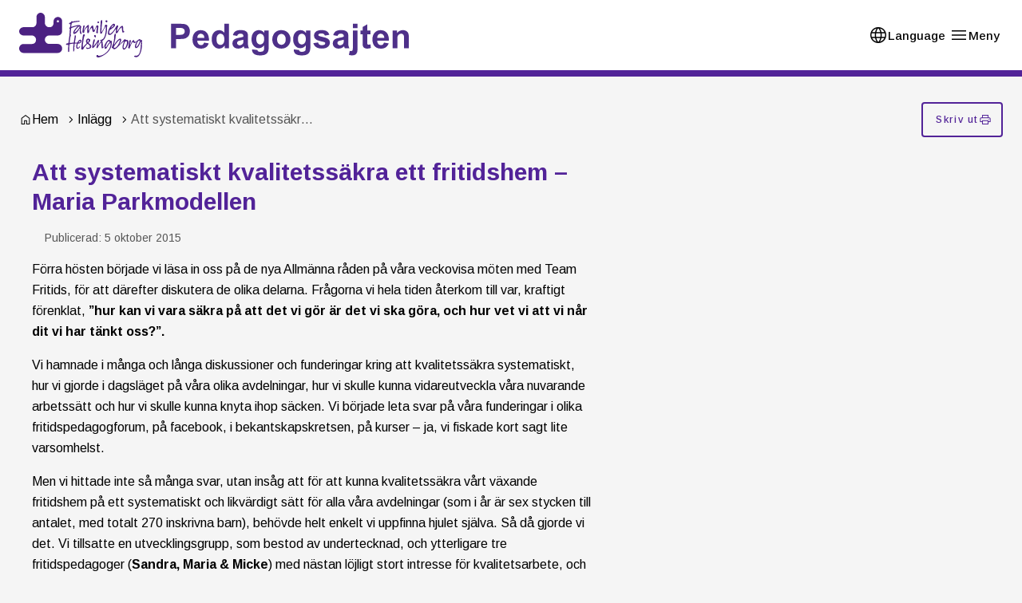

--- FILE ---
content_type: text/html; charset=UTF-8
request_url: https://pedagogsajten.familjenhelsingborg.se/att-systematiskt-kvalitetssakra-ett-fritidshem-maria-parkmodellen/
body_size: 18052
content:
<!DOCTYPE html>
<html lang="sv-SE">
  <head>
    <meta charset="utf-8">
    <meta name="viewport" content="width=device-width, initial-scale=1.0">
    <title>
      Att systematiskt kvalitetssäkra ett fritidshem - Maria Parkmodellen - Pedagogsajten Familjen Helsingborg
    </title>
    <meta name="pubdate" content="2015-10-05">
    <meta name="moddate" content="2025-12-15">
    <meta name="mobile-web-app-capable" content="yes">
    <meta name="format-detection" content="telephone=yes">
    <meta name="HandheldFriendly" content="true">
    <script>var ajaxurl = 'https://pedagogsajten.familjenhelsingborg.se/wp/wp-admin/admin-ajax.php';</script>
    <script type="application/ld+json">[]</script>
    <link rel="canonical" href="https://pedagogsajten.familjenhelsingborg.se/att-systematiskt-kvalitetssakra-ett-fritidshem-maria-parkmodellen/">
    <meta name="description" content="Förra hösten började vi läsa in oss på de nya Allmänna råden på våra veckovisa möten med Team Fritids, för att därefter diskutera de olika delarna.">
    <meta property="og:type" content="article">
    <meta property="og:locale" content="sv_SE">
    <meta property="og:site_name" content="Pedagogsajten Familjen Helsingborg">
    <meta property="og:title" content="Att systematiskt kvalitetssäkra ett fritidshem - Maria Parkmodellen">
    <meta property="og:description" content="Förra hösten började vi läsa in oss på de nya Allmänna råden på våra veckovisa möten med Team Fritids, för att därefter diskutera de olika delarna. Frågorna vi hela tiden återkom till var…">
    <meta property="og:url" content="https://pedagogsajten.familjenhelsingborg.se/att-systematiskt-kvalitetssakra-ett-fritidshem-maria-parkmodellen/">
    <meta property="og:image" content="https://media.helsingborg.se/uploads/networks/4/sites/137/2015/10/fritidshemska.jpg">
    <meta property="og:image:width" content="1135">
    <meta property="og:image:height" content="713">
    <meta property="article:published_time" content="2015-10-05T11:00:20+00:00">
    <meta property="article:modified_time" content="2025-12-15T13:58:06+00:00">
    <meta property="article:publisher" content="https://www.facebook.com/pedagogsajten">
    <meta name="twitter:card" content="summary_large_image">
    <meta name="twitter:title" content="Att systematiskt kvalitetssäkra ett fritidshem - Maria Parkmodellen">
    <meta name="twitter:description" content="Förra hösten började vi läsa in oss på de nya Allmänna råden på våra veckovisa möten med Team Fritids, för att därefter diskutera de olika delarna. Frågorna vi hela tiden återkom till var…">
    <meta name="twitter:image" content="https://media.helsingborg.se/uploads/networks/4/sites/137/2015/10/fritidshemska.jpg">
    <script type="application/ld+json">{"@context":"https://schema.org","@graph":[{"@type":"WebSite","@id":"https://pedagogsajten.familjenhelsingborg.se/#/schema/WebSite","url":"https://pedagogsajten.familjenhelsingborg.se/","name":"Pedagogsajten Familjen Helsingborg","description":"Delad kunskap är dubbel kunskap","inLanguage":"sv-SE","publisher":{"@type":"Organization","@id":"https://pedagogsajten.familjenhelsingborg.se/#/schema/Organization","name":"Pedagogsajten Familjen Helsingborg","url":"https://pedagogsajten.familjenhelsingborg.se/"}},{"@type":"WebPage","@id":"https://pedagogsajten.familjenhelsingborg.se/att-systematiskt-kvalitetssakra-ett-fritidshem-maria-parkmodellen/","url":"https://pedagogsajten.familjenhelsingborg.se/att-systematiskt-kvalitetssakra-ett-fritidshem-maria-parkmodellen/","name":"Att systematiskt kvalitetssäkra ett fritidshem &#x2d; Maria Parkmodellen &#x2d; Pedagogsajten Familjen Helsingborg","description":"F&ouml;rra h&ouml;sten b&ouml;rjade vi l&auml;sa in oss p&aring; de nya Allm&auml;nna r&aring;den p&aring; v&aring;ra veckovisa m&ouml;ten med Team Fritids, f&ouml;r att d&auml;refter diskutera de olika delarna.","inLanguage":"sv-SE","isPartOf":{"@id":"https://pedagogsajten.familjenhelsingborg.se/#/schema/WebSite"},"breadcrumb":{"@type":"BreadcrumbList","@id":"https://pedagogsajten.familjenhelsingborg.se/#/schema/BreadcrumbList","itemListElement":[{"@type":"ListItem","position":1,"item":"https://pedagogsajten.familjenhelsingborg.se/","name":"Pedagogsajten Familjen Helsingborg"},{"@type":"ListItem","position":2,"item":"https://pedagogsajten.familjenhelsingborg.se/kategori/blogg/","name":"Kategori: Blogginlägg"},{"@type":"ListItem","position":3,"name":"Att systematiskt kvalitetssäkra ett fritidshem &#x2d; Maria Parkmodellen"}]},"potentialAction":{"@type":"ReadAction","target":"https://pedagogsajten.familjenhelsingborg.se/att-systematiskt-kvalitetssakra-ett-fritidshem-maria-parkmodellen/"},"datePublished":"2015-10-05T11:00:20+00:00","dateModified":"2025-12-15T13:58:06+00:00","author":{"@type":"Person","@id":"https://pedagogsajten.familjenhelsingborg.se/#/schema/Person/cd657b4f863283a3117922faee7e056d","name":"Redaktion"}}]}</script>
    <link rel='dns-prefetch' href='//media.helsingborg.se'>
    <style>#wpadminbar #wp-admin-bar-my-networks > .ab-item:first-child:before { content: "\f325"; top: 3px; }</style>
    <style>img:is([sizes=auto i],[sizes^="auto," i]){contain-intrinsic-size:3000px 1500px} </style>
    <link rel='stylesheet' id='litespeed-cache-dummy-css' integrity="sha384-BLTnaOD1WooHzU8e2xojA2rYtaZlaplU6r+lJ4+0S5nfZ8fpI/istZlKGf4YW8BE" crossorigin="anonymous" href='https://pedagogsajten.familjenhelsingborg.se/wp-content/plugins/litespeed-cache/assets/css/litespeed-dummy.css' media='all'>
    <link rel='stylesheet' id='css-styleguidecss-css' integrity="sha384-w7U10vuh4Dp0FEBxEZo/UvknjubLafiLPxbD53QAYKK61NEi36HdNMjZWq6obuEr" crossorigin="anonymous" href='https://pedagogsajten.familjenhelsingborg.se/wp-content/themes/municipio/assets/dist/css/styleguide.CVu7-voW.css' media='all'>
    <link rel='stylesheet' id='css-municipiocss-css' integrity="sha384-fekDNRZ0WFu/PIchn/U34c0BfKNEhqNo3/Ii+/nV+ptcrYScxEk7pgW3OW1l20rw" crossorigin="anonymous" href='https://pedagogsajten.familjenhelsingborg.se/wp-content/themes/municipio/assets/dist/css/municipio.BHaumi22.css' media='all'>
    <link rel='stylesheet' id='css-splidecss-css' integrity="sha384-cjRwgu/XtfvAZ101dATgIXpsAl59zhgwIA3xrCC2cCP+fgZB6P2nnuNambVkPVNG" crossorigin="anonymous" href='https://pedagogsajten.familjenhelsingborg.se/wp-content/themes/municipio/assets/dist/css/splide.BrGcmsgj.css' media='all'>
    <link rel='stylesheet' id='wp-block-library-css' href='https://pedagogsajten.familjenhelsingborg.se/wp/wp-includes/css/dist/block-library/style.min.css' media='all'>
    <style> .wp-block-button__link{color:#fff;background-color:#32373c;border-radius:9999px;box-shadow:none;text-decoration:none;padding:calc(.667em + 2px) calc(1.333em + 2px);font-size:1.125em}.wp-block-file__button{background:#32373c;color:#fff;text-decoration:none} </style>
    <link rel='stylesheet' id='fonts-material-medium-outlinedcss-css' integrity="sha384-HbFmObz3oNgZaoyT2JlDV8Tzz5SzUBxQhP7PkPeHXqpeNrSV6npOBYdZULl/Cpz+" crossorigin="anonymous" href='https://pedagogsajten.familjenhelsingborg.se/wp-content/themes/municipio/assets/dist/fonts/material/medium/outlined.B3J7tjD2.css' media='all'>
    <link rel='stylesheet' id='css-modularitycss-css' integrity="sha384-b+sHCSsoDfXZ887jGmiv7S/8uyfO3BLQzQL0zrgkw93odn31ho7btPKtCPP8WKNM" crossorigin="anonymous" href='https://pedagogsajten.familjenhelsingborg.se/wp-content/themes/municipio/Modularity/assets/dist/css/modularity.CW1m4IPW.css' media='all'>
    <script integrity="sha384-vT0xsrWPQ3JMjk9+X3p3J4glfdqQsMBzYwpxS1LPybrkJs6kZDw7slFXJ2iUkUy4" crossorigin="anonymous" src="https://pedagogsajten.familjenhelsingborg.se/wp/wp-includes/js/jquery/jquery.min.js" id="jquery-core-js"></script>
    <script type="application/ld+json">{"@context":{"schema":"https://schema.org","municipio":"https://schema.municipio.tech/schema.jsonld"},"@type":"Thing","name":"Att systematiskt kvalitetssäkra ett fritidshem - Maria Parkmodellen","image":"https://media.helsingborg.se/uploads/networks/4/sites/137/2015/10/fritidshemska.jpg"}</script>
    <script type="application/ld+json">{"@context":"https:\/\/schema.org","@type":"WebSite","accessibilitySummary":"https:\/\/pedagogsajten.familjenhelsingborg.se\/tillganglighetsredogorelse","name":"Tillg\u00e4nglighetsredog\u00f6relse","description":"Det h\u00e4r \u00e4r tillg\u00e4nlighetsredog\u00f6relsen f\u00f6r webbplatsen."}</script>
    <link rel="icon" href="https://media.helsingborg.se/uploads/networks/4/sites/137/2023/02/familjen-150x150.ico" sizes="32x32">
    <link rel="icon" href="https://media.helsingborg.se/uploads/networks/4/sites/137/2023/02/familjen.ico" sizes="192x192">
    <link rel="apple-touch-icon" href="https://media.helsingborg.se/uploads/networks/4/sites/137/2023/02/familjen.ico">
    <meta name="msapplication-TileImage" content="https://media.helsingborg.se/uploads/networks/4/sites/137/2023/02/familjen.ico">
    <style>.c-hamburgermenu .c-hamburgermenu__link--title { font-size: 1.2em; }</style>
    <style>blockquote { color: #522398; font-size: larger; font-style: bold; background: none; border-left: none; } p { margin-bottom: 1em; }</style>

    <script>var _paq = window._paq = window._paq || []; _paq.push(['trackPageView']); _paq.push(['enableLinkTracking']); (function() { var u="https://stats.helsingborg.se/"; _paq.push(['setTrackerUrl', u+'matomo.php']); _paq.push(['setSiteId', '16']); var d=document, g=d.createElement('script'), s=d.getElementsByTagName('script')[0]; g.async=true; g.src=u+'matomo.js'; s.parentNode.insertBefore(g,s); })();</script><noscript>
    <p>
      <img src="https://stats.helsingborg.se/matomo.php?idsite=16&amp;rec=1" style="border:0;" alt="">
    </p></noscript>
    <style>@font-face { font-display: swap; font-family: "subset-suomihand-script"; src: url("https://media.helsingborg.se/uploads/networks/4/sites/137/2023/07/subset-suomihand-script.woff2") format("woff2"); font-weight: 100 900; } @font-face { font-family: 'Arimo'; font-style: normal; font-weight: 400; font-display: swap; src: url(https://pedagogsajten.familjenhelsingborg.se/wp-content/fonts/arimo/e46974d7042b3d680a5f50e33114e675.woff) format('woff'); unicode-range: U+0460-052F, U+1C80-1C8A, U+20B4, U+2DE0-2DFF, U+A640-A69F, U+FE2E-FE2F; } @font-face { font-family: 'Arimo'; font-style: normal; font-weight: 400; font-display: swap; src: url(https://pedagogsajten.familjenhelsingborg.se/wp-content/fonts/arimo/c977d70daee8cbd33173ffebd532c3c2.woff) format('woff'); unicode-range: U+0301, U+0400-045F, U+0490-0491, U+04B0-04B1, U+2116; } @font-face { font-family: 'Arimo'; font-style: normal; font-weight: 400; font-display: swap; src: url(https://pedagogsajten.familjenhelsingborg.se/wp-content/fonts/arimo/5a6c2644066c268e9d0d8cadc8f9b5a3.woff) format('woff'); unicode-range: U+1F00-1FFF; } @font-face { font-family: 'Arimo'; font-style: normal; font-weight: 400; font-display: swap; src: url(https://pedagogsajten.familjenhelsingborg.se/wp-content/fonts/arimo/c3ff97241a01bbba33008f8b43100cf5.woff) format('woff'); unicode-range: U+0370-0377, U+037A-037F, U+0384-038A, U+038C, U+038E-03A1, U+03A3-03FF; } @font-face { font-family: 'Arimo'; font-style: normal; font-weight: 400; font-display: swap; src: url(https://pedagogsajten.familjenhelsingborg.se/wp-content/fonts/arimo/fd1f0daaf94cf8dae869d2f627b6fa64.woff) format('woff'); unicode-range: U+0307-0308, U+0590-05FF, U+200C-2010, U+20AA, U+25CC, U+FB1D-FB4F; } @font-face { font-family: 'Arimo'; font-style: normal; font-weight: 400; font-display: swap; src: url(https://pedagogsajten.familjenhelsingborg.se/wp-content/fonts/arimo/a7419ece771182ff0b54dfc322ac9a49.woff) format('woff'); unicode-range: U+0102-0103, U+0110-0111, U+0128-0129, U+0168-0169, U+01A0-01A1, U+01AF-01B0, U+0300-0301, U+0303-0304, U+0308-0309, U+0323, U+0329, U+1EA0-1EF9, U+20AB; } @font-face { font-family: 'Arimo'; font-style: normal; font-weight: 400; font-display: swap; src: url(https://pedagogsajten.familjenhelsingborg.se/wp-content/fonts/arimo/6c865017c1ef0f1198ecdfd1df0bf313.woff) format('woff'); unicode-range: U+0100-02BA, U+02BD-02C5, U+02C7-02CC, U+02CE-02D7, U+02DD-02FF, U+0304, U+0308, U+0329, U+1D00-1DBF, U+1E00-1E9F, U+1EF2-1EFF, U+2020, U+20A0-20AB, U+20AD-20C0, U+2113, U+2C60-2C7F, U+A720-A7FF; } @font-face { font-family: 'Arimo'; font-style: normal; font-weight: 400; font-display: swap; src: url(https://pedagogsajten.familjenhelsingborg.se/wp-content/fonts/arimo/e1d4466009480440024627f20b87bd20.woff) format('woff'); unicode-range: U+0000-00FF, U+0131, U+0152-0153, U+02BB-02BC, U+02C6, U+02DA, U+02DC, U+0304, U+0308, U+0329, U+2000-206F, U+20AC, U+2122, U+2191, U+2193, U+2212, U+2215, U+FEFF, U+FFFD; } @font-face { font-family: 'Arimo'; font-style: normal; font-weight: 500; font-display: swap; src: url(https://pedagogsajten.familjenhelsingborg.se/wp-content/fonts/arimo/12775827e44a8068d55773b1fcbc1cf5.woff) format('woff'); unicode-range: U+0460-052F, U+1C80-1C8A, U+20B4, U+2DE0-2DFF, U+A640-A69F, U+FE2E-FE2F; } @font-face { font-family: 'Arimo'; font-style: normal; font-weight: 500; font-display: swap; src: url(https://pedagogsajten.familjenhelsingborg.se/wp-content/fonts/arimo/4ad3551ad555a0b17157adb1ba0b8d1e.woff) format('woff'); unicode-range: U+0301, U+0400-045F, U+0490-0491, U+04B0-04B1, U+2116; } @font-face { font-family: 'Arimo'; font-style: normal; font-weight: 500; font-display: swap; src: url(https://pedagogsajten.familjenhelsingborg.se/wp-content/fonts/arimo/304c472de560211690411dd0f923c8d8.woff) format('woff'); unicode-range: U+1F00-1FFF; } @font-face { font-family: 'Arimo'; font-style: normal; font-weight: 500; font-display: swap; src: url(https://pedagogsajten.familjenhelsingborg.se/wp-content/fonts/arimo/f9316a5c7034ad149f370462b480e392.woff) format('woff'); unicode-range: U+0370-0377, U+037A-037F, U+0384-038A, U+038C, U+038E-03A1, U+03A3-03FF; } @font-face { font-family: 'Arimo'; font-style: normal; font-weight: 500; font-display: swap; src: url(https://pedagogsajten.familjenhelsingborg.se/wp-content/fonts/arimo/a65aaee6f8ab5dc2258f8572dc5b9309.woff) format('woff'); unicode-range: U+0307-0308, U+0590-05FF, U+200C-2010, U+20AA, U+25CC, U+FB1D-FB4F; } @font-face { font-family: 'Arimo'; font-style: normal; font-weight: 500; font-display: swap; src: url(https://pedagogsajten.familjenhelsingborg.se/wp-content/fonts/arimo/b3e3e7191d4c51dc46ea94f68cb2f578.woff) format('woff'); unicode-range: U+0102-0103, U+0110-0111, U+0128-0129, U+0168-0169, U+01A0-01A1, U+01AF-01B0, U+0300-0301, U+0303-0304, U+0308-0309, U+0323, U+0329, U+1EA0-1EF9, U+20AB; } @font-face { font-family: 'Arimo'; font-style: normal; font-weight: 500; font-display: swap; src: url(https://pedagogsajten.familjenhelsingborg.se/wp-content/fonts/arimo/f2f1f6f568a8a9e4c520cee7964e3506.woff) format('woff'); unicode-range: U+0100-02BA, U+02BD-02C5, U+02C7-02CC, U+02CE-02D7, U+02DD-02FF, U+0304, U+0308, U+0329, U+1D00-1DBF, U+1E00-1E9F, U+1EF2-1EFF, U+2020, U+20A0-20AB, U+20AD-20C0, U+2113, U+2C60-2C7F, U+A720-A7FF; } @font-face { font-family: 'Arimo'; font-style: normal; font-weight: 500; font-display: swap; src: url(https://pedagogsajten.familjenhelsingborg.se/wp-content/fonts/arimo/f291cd4632fb4316cc708172906f303b.woff) format('woff'); unicode-range: U+0000-00FF, U+0131, U+0152-0153, U+02BB-02BC, U+02C6, U+02DA, U+02DC, U+0304, U+0308, U+0329, U+2000-206F, U+20AC, U+2122, U+2191, U+2193, U+2212, U+2215, U+FEFF, U+FFFD; } @font-face { font-family: 'Arimo'; font-style: normal; font-weight: 600; font-display: swap; src: url(https://pedagogsajten.familjenhelsingborg.se/wp-content/fonts/arimo/ba853c9743def8096ccd165d4f5ed1db.woff) format('woff'); unicode-range: U+0460-052F, U+1C80-1C8A, U+20B4, U+2DE0-2DFF, U+A640-A69F, U+FE2E-FE2F; } @font-face { font-family: 'Arimo'; font-style: normal; font-weight: 600; font-display: swap; src: url(https://pedagogsajten.familjenhelsingborg.se/wp-content/fonts/arimo/d813a645063f06abfd8925f315c5d322.woff) format('woff'); unicode-range: U+0301, U+0400-045F, U+0490-0491, U+04B0-04B1, U+2116; } @font-face { font-family: 'Arimo'; font-style: normal; font-weight: 600; font-display: swap; src: url(https://pedagogsajten.familjenhelsingborg.se/wp-content/fonts/arimo/9764092749f74e1ed807917431745b69.woff) format('woff'); unicode-range: U+1F00-1FFF; } @font-face { font-family: 'Arimo'; font-style: normal; font-weight: 600; font-display: swap; src: url(https://pedagogsajten.familjenhelsingborg.se/wp-content/fonts/arimo/e125c03f082f94a78ad9b516d5df2f5e.woff) format('woff'); unicode-range: U+0370-0377, U+037A-037F, U+0384-038A, U+038C, U+038E-03A1, U+03A3-03FF; } @font-face { font-family: 'Arimo'; font-style: normal; font-weight: 600; font-display: swap; src: url(https://pedagogsajten.familjenhelsingborg.se/wp-content/fonts/arimo/99714b52d28c2cb917516cbb817bc564.woff) format('woff'); unicode-range: U+0307-0308, U+0590-05FF, U+200C-2010, U+20AA, U+25CC, U+FB1D-FB4F; } @font-face { font-family: 'Arimo'; font-style: normal; font-weight: 600; font-display: swap; src: url(https://pedagogsajten.familjenhelsingborg.se/wp-content/fonts/arimo/a7a23a7fac627b83b212c2c2b350fee6.woff) format('woff'); unicode-range: U+0102-0103, U+0110-0111, U+0128-0129, U+0168-0169, U+01A0-01A1, U+01AF-01B0, U+0300-0301, U+0303-0304, U+0308-0309, U+0323, U+0329, U+1EA0-1EF9, U+20AB; } @font-face { font-family: 'Arimo'; font-style: normal; font-weight: 600; font-display: swap; src: url(https://pedagogsajten.familjenhelsingborg.se/wp-content/fonts/arimo/f3df673a32443e3e4177469b94604ec7.woff) format('woff'); unicode-range: U+0100-02BA, U+02BD-02C5, U+02C7-02CC, U+02CE-02D7, U+02DD-02FF, U+0304, U+0308, U+0329, U+1D00-1DBF, U+1E00-1E9F, U+1EF2-1EFF, U+2020, U+20A0-20AB, U+20AD-20C0, U+2113, U+2C60-2C7F, U+A720-A7FF; } @font-face { font-family: 'Arimo'; font-style: normal; font-weight: 600; font-display: swap; src: url(https://pedagogsajten.familjenhelsingborg.se/wp-content/fonts/arimo/2405d100779e5f1a4c234f18a5cdf8f9.woff) format('woff'); unicode-range: U+0000-00FF, U+0131, U+0152-0153, U+02BB-02BC, U+02C6, U+02DA, U+02DC, U+0304, U+0308, U+0329, U+2000-206F, U+20AC, U+2122, U+2191, U+2193, U+2212, U+2215, U+FEFF, U+FFFD; } @font-face { font-family: 'Arimo'; font-style: normal; font-weight: 700; font-display: swap; src: url(https://pedagogsajten.familjenhelsingborg.se/wp-content/fonts/arimo/d5ccd1ee221c2c6bc2f597bb795f57f1.woff) format('woff'); unicode-range: U+0460-052F, U+1C80-1C8A, U+20B4, U+2DE0-2DFF, U+A640-A69F, U+FE2E-FE2F; } @font-face { font-family: 'Arimo'; font-style: normal; font-weight: 700; font-display: swap; src: url(https://pedagogsajten.familjenhelsingborg.se/wp-content/fonts/arimo/2297fb57d20ac5adaaf74dc5b5f4b835.woff) format('woff'); unicode-range: U+0301, U+0400-045F, U+0490-0491, U+04B0-04B1, U+2116; } @font-face { font-family: 'Arimo'; font-style: normal; font-weight: 700; font-display: swap; src: url(https://pedagogsajten.familjenhelsingborg.se/wp-content/fonts/arimo/c0a435808a397f451988b3d8ec5ae0d6.woff) format('woff'); unicode-range: U+1F00-1FFF; } @font-face { font-family: 'Arimo'; font-style: normal; font-weight: 700; font-display: swap; src: url(https://pedagogsajten.familjenhelsingborg.se/wp-content/fonts/arimo/3309d01ddc7d529ac82d0039a1b4372b.woff) format('woff'); unicode-range: U+0370-0377, U+037A-037F, U+0384-038A, U+038C, U+038E-03A1, U+03A3-03FF; } @font-face { font-family: 'Arimo'; font-style: normal; font-weight: 700; font-display: swap; src: url(https://pedagogsajten.familjenhelsingborg.se/wp-content/fonts/arimo/e6cef720b8f4b417e146bf9462bbcd88.woff) format('woff'); unicode-range: U+0307-0308, U+0590-05FF, U+200C-2010, U+20AA, U+25CC, U+FB1D-FB4F; } @font-face { font-family: 'Arimo'; font-style: normal; font-weight: 700; font-display: swap; src: url(https://pedagogsajten.familjenhelsingborg.se/wp-content/fonts/arimo/fb34dadc3d683d00401e302209c23a8e.woff) format('woff'); unicode-range: U+0102-0103, U+0110-0111, U+0128-0129, U+0168-0169, U+01A0-01A1, U+01AF-01B0, U+0300-0301, U+0303-0304, U+0308-0309, U+0323, U+0329, U+1EA0-1EF9, U+20AB; } @font-face { font-family: 'Arimo'; font-style: normal; font-weight: 700; font-display: swap; src: url(https://pedagogsajten.familjenhelsingborg.se/wp-content/fonts/arimo/e85739333a1e21d70cfba1212ab4cc90.woff) format('woff'); unicode-range: U+0100-02BA, U+02BD-02C5, U+02C7-02CC, U+02CE-02D7, U+02DD-02FF, U+0304, U+0308, U+0329, U+1D00-1DBF, U+1E00-1E9F, U+1EF2-1EFF, U+2020, U+20A0-20AB, U+20AD-20C0, U+2113, U+2C60-2C7F, U+A720-A7FF; } @font-face { font-family: 'Arimo'; font-style: normal; font-weight: 700; font-display: swap; src: url(https://pedagogsajten.familjenhelsingborg.se/wp-content/fonts/arimo/57dcee91e783b11e60d9fef1015e934a.woff) format('woff'); unicode-range: U+0000-00FF, U+0131, U+0152-0153, U+02BB-02BC, U+02C6, U+02DA, U+02DC, U+0304, U+0308, U+0329, U+2000-206F, U+20AC, U+2122, U+2191, U+2193, U+2212, U+2215, U+FEFF, U+FFFD; } @font-face { font-family: 'Roboto'; font-style: normal; font-weight: 400; font-stretch: normal; font-display: swap; src: url(https://pedagogsajten.familjenhelsingborg.se/wp-content/fonts/roboto/3794b2d369417fcdbb130c17d903b877.woff) format('woff'); unicode-range: U+0460-052F, U+1C80-1C8A, U+20B4, U+2DE0-2DFF, U+A640-A69F, U+FE2E-FE2F; } @font-face { font-family: 'Roboto'; font-style: normal; font-weight: 400; font-stretch: normal; font-display: swap; src: url(https://pedagogsajten.familjenhelsingborg.se/wp-content/fonts/roboto/7ca74323ce8a0034adf09e5cb9299a48.woff) format('woff'); unicode-range: U+0301, U+0400-045F, U+0490-0491, U+04B0-04B1, U+2116; } @font-face { font-family: 'Roboto'; font-style: normal; font-weight: 400; font-stretch: normal; font-display: swap; src: url(https://pedagogsajten.familjenhelsingborg.se/wp-content/fonts/roboto/5ce15c6cd5b7a4e0c07e8e096ace61a5.woff) format('woff'); unicode-range: U+1F00-1FFF; } @font-face { font-family: 'Roboto'; font-style: normal; font-weight: 400; font-stretch: normal; font-display: swap; src: url(https://pedagogsajten.familjenhelsingborg.se/wp-content/fonts/roboto/3f26ac08451fdab50afc79b70ce4fbf5.woff) format('woff'); unicode-range: U+0370-0377, U+037A-037F, U+0384-038A, U+038C, U+038E-03A1, U+03A3-03FF; } @font-face { font-family: 'Roboto'; font-style: normal; font-weight: 400; font-stretch: normal; font-display: swap; src: url(https://pedagogsajten.familjenhelsingborg.se/wp-content/fonts/roboto/bfa49ffda2431db58e93b1036fcdbf1c.woff) format('woff'); unicode-range: U+0302-0303, U+0305, U+0307-0308, U+0310, U+0312, U+0315, U+031A, U+0326-0327, U+032C, U+032F-0330, U+0332-0333, U+0338, U+033A, U+0346, U+034D, U+0391-03A1, U+03A3-03A9, U+03B1-03C9, U+03D1, U+03D5-03D6, U+03F0-03F1, U+03F4-03F5, U+2016-2017, U+2034-2038, U+203C, U+2040, U+2043, U+2047, U+2050, U+2057, U+205F, U+2070-2071, U+2074-208E, U+2090-209C, U+20D0-20DC, U+20E1, U+20E5-20EF, U+2100-2112, U+2114-2115, U+2117-2121, U+2123-214F, U+2190, U+2192, U+2194-21AE, U+21B0-21E5, U+21F1-21F2, U+21F4-2211, U+2213-2214, U+2216-22FF, U+2308-230B, U+2310, U+2319, U+231C-2321, U+2336-237A, U+237C, U+2395, U+239B-23B7, U+23D0, U+23DC-23E1, U+2474-2475, U+25AF, U+25B3, U+25B7, U+25BD, U+25C1, U+25CA, U+25CC, U+25FB, U+266D-266F, U+27C0-27FF, U+2900-2AFF, U+2B0E-2B11, U+2B30-2B4C, U+2BFE, U+3030, U+FF5B, U+FF5D, U+1D400-1D7FF, U+1EE00-1EEFF; } @font-face { font-family: 'Roboto'; font-style: normal; font-weight: 400; font-stretch: normal; font-display: swap; src: url(https://pedagogsajten.familjenhelsingborg.se/wp-content/fonts/roboto/259c15a438da580493192ed05dc03984.woff) format('woff'); unicode-range: U+0001-000C, U+000E-001F, U+007F-009F, U+20DD-20E0, U+20E2-20E4, U+2150-218F, U+2190, U+2192, U+2194-2199, U+21AF, U+21E6-21F0, U+21F3, U+2218-2219, U+2299, U+22C4-22C6, U+2300-243F, U+2440-244A, U+2460-24FF, U+25A0-27BF, U+2800-28FF, U+2921-2922, U+2981, U+29BF, U+29EB, U+2B00-2BFF, U+4DC0-4DFF, U+FFF9-FFFB, U+10140-1018E, U+10190-1019C, U+101A0, U+101D0-101FD, U+102E0-102FB, U+10E60-10E7E, U+1D2C0-1D2D3, U+1D2E0-1D37F, U+1F000-1F0FF, U+1F100-1F1AD, U+1F1E6-1F1FF, U+1F30D-1F30F, U+1F315, U+1F31C, U+1F31E, U+1F320-1F32C, U+1F336, U+1F378, U+1F37D, U+1F382, U+1F393-1F39F, U+1F3A7-1F3A8, U+1F3AC-1F3AF, U+1F3C2, U+1F3C4-1F3C6, U+1F3CA-1F3CE, U+1F3D4-1F3E0, U+1F3ED, U+1F3F1-1F3F3, U+1F3F5-1F3F7, U+1F408, U+1F415, U+1F41F, U+1F426, U+1F43F, U+1F441-1F442, U+1F444, U+1F446-1F449, U+1F44C-1F44E, U+1F453, U+1F46A, U+1F47D, U+1F4A3, U+1F4B0, U+1F4B3, U+1F4B9, U+1F4BB, U+1F4BF, U+1F4C8-1F4CB, U+1F4D6, U+1F4DA, U+1F4DF, U+1F4E3-1F4E6, U+1F4EA-1F4ED, U+1F4F7, U+1F4F9-1F4FB, U+1F4FD-1F4FE, U+1F503, U+1F507-1F50B, U+1F50D, U+1F512-1F513, U+1F53E-1F54A, U+1F54F-1F5FA, U+1F610, U+1F650-1F67F, U+1F687, U+1F68D, U+1F691, U+1F694, U+1F698, U+1F6AD, U+1F6B2, U+1F6B9-1F6BA, U+1F6BC, U+1F6C6-1F6CF, U+1F6D3-1F6D7, U+1F6E0-1F6EA, U+1F6F0-1F6F3, U+1F6F7-1F6FC, U+1F700-1F7FF, U+1F800-1F80B, U+1F810-1F847, U+1F850-1F859, U+1F860-1F887, U+1F890-1F8AD, U+1F8B0-1F8BB, U+1F8C0-1F8C1, U+1F900-1F90B, U+1F93B, U+1F946, U+1F984, U+1F996, U+1F9E9, U+1FA00-1FA6F, U+1FA70-1FA7C, U+1FA80-1FA89, U+1FA8F-1FAC6, U+1FACE-1FADC, U+1FADF-1FAE9, U+1FAF0-1FAF8, U+1FB00-1FBFF; } @font-face { font-family: 'Roboto'; font-style: normal; font-weight: 400; font-stretch: normal; font-display: swap; src: url(https://pedagogsajten.familjenhelsingborg.se/wp-content/fonts/roboto/57a2e1a8e5496c605696f121a0e16f85.woff) format('woff'); unicode-range: U+0102-0103, U+0110-0111, U+0128-0129, U+0168-0169, U+01A0-01A1, U+01AF-01B0, U+0300-0301, U+0303-0304, U+0308-0309, U+0323, U+0329, U+1EA0-1EF9, U+20AB; } @font-face { font-family: 'Roboto'; font-style: normal; font-weight: 400; font-stretch: normal; font-display: swap; src: url(https://pedagogsajten.familjenhelsingborg.se/wp-content/fonts/roboto/a2c2fce0ab3c703c3acdd4120c695b59.woff) format('woff'); unicode-range: U+0100-02BA, U+02BD-02C5, U+02C7-02CC, U+02CE-02D7, U+02DD-02FF, U+0304, U+0308, U+0329, U+1D00-1DBF, U+1E00-1E9F, U+1EF2-1EFF, U+2020, U+20A0-20AB, U+20AD-20C0, U+2113, U+2C60-2C7F, U+A720-A7FF; } @font-face { font-family: 'Roboto'; font-style: normal; font-weight: 400; font-stretch: normal; font-display: swap; src: url(https://pedagogsajten.familjenhelsingborg.se/wp-content/fonts/roboto/cb2f859bbae22eea1ca9d0fbe1998dcb.woff) format('woff'); unicode-range: U+0000-00FF, U+0131, U+0152-0153, U+02BB-02BC, U+02C6, U+02DA, U+02DC, U+0304, U+0308, U+0329, U+2000-206F, U+20AC, U+2122, U+2191, U+2193, U+2212, U+2215, U+FEFF, U+FFFD; } @font-face { font-family: 'Arimo'; font-style: normal; font-weight: 400; font-display: swap; src: url(https://pedagogsajten.familjenhelsingborg.se/wp-content/fonts/arimo/e46974d7042b3d680a5f50e33114e675.woff) format('woff'); unicode-range: U+0460-052F, U+1C80-1C8A, U+20B4, U+2DE0-2DFF, U+A640-A69F, U+FE2E-FE2F; } @font-face { font-family: 'Arimo'; font-style: normal; font-weight: 400; font-display: swap; src: url(https://pedagogsajten.familjenhelsingborg.se/wp-content/fonts/arimo/c977d70daee8cbd33173ffebd532c3c2.woff) format('woff'); unicode-range: U+0301, U+0400-045F, U+0490-0491, U+04B0-04B1, U+2116; } @font-face { font-family: 'Arimo'; font-style: normal; font-weight: 400; font-display: swap; src: url(https://pedagogsajten.familjenhelsingborg.se/wp-content/fonts/arimo/5a6c2644066c268e9d0d8cadc8f9b5a3.woff) format('woff'); unicode-range: U+1F00-1FFF; } @font-face { font-family: 'Arimo'; font-style: normal; font-weight: 400; font-display: swap; src: url(https://pedagogsajten.familjenhelsingborg.se/wp-content/fonts/arimo/c3ff97241a01bbba33008f8b43100cf5.woff) format('woff'); unicode-range: U+0370-0377, U+037A-037F, U+0384-038A, U+038C, U+038E-03A1, U+03A3-03FF; } @font-face { font-family: 'Arimo'; font-style: normal; font-weight: 400; font-display: swap; src: url(https://pedagogsajten.familjenhelsingborg.se/wp-content/fonts/arimo/fd1f0daaf94cf8dae869d2f627b6fa64.woff) format('woff'); unicode-range: U+0307-0308, U+0590-05FF, U+200C-2010, U+20AA, U+25CC, U+FB1D-FB4F; } @font-face { font-family: 'Arimo'; font-style: normal; font-weight: 400; font-display: swap; src: url(https://pedagogsajten.familjenhelsingborg.se/wp-content/fonts/arimo/a7419ece771182ff0b54dfc322ac9a49.woff) format('woff'); unicode-range: U+0102-0103, U+0110-0111, U+0128-0129, U+0168-0169, U+01A0-01A1, U+01AF-01B0, U+0300-0301, U+0303-0304, U+0308-0309, U+0323, U+0329, U+1EA0-1EF9, U+20AB; } @font-face { font-family: 'Arimo'; font-style: normal; font-weight: 400; font-display: swap; src: url(https://pedagogsajten.familjenhelsingborg.se/wp-content/fonts/arimo/6c865017c1ef0f1198ecdfd1df0bf313.woff) format('woff'); unicode-range: U+0100-02BA, U+02BD-02C5, U+02C7-02CC, U+02CE-02D7, U+02DD-02FF, U+0304, U+0308, U+0329, U+1D00-1DBF, U+1E00-1E9F, U+1EF2-1EFF, U+2020, U+20A0-20AB, U+20AD-20C0, U+2113, U+2C60-2C7F, U+A720-A7FF; } @font-face { font-family: 'Arimo'; font-style: normal; font-weight: 400; font-display: swap; src: url(https://pedagogsajten.familjenhelsingborg.se/wp-content/fonts/arimo/e1d4466009480440024627f20b87bd20.woff) format('woff'); unicode-range: U+0000-00FF, U+0131, U+0152-0153, U+02BB-02BC, U+02C6, U+02DA, U+02DC, U+0304, U+0308, U+0329, U+2000-206F, U+20AC, U+2122, U+2191, U+2193, U+2212, U+2215, U+FEFF, U+FFFD; } @font-face { font-family: 'Arimo'; font-style: normal; font-weight: 500; font-display: swap; src: url(https://pedagogsajten.familjenhelsingborg.se/wp-content/fonts/arimo/12775827e44a8068d55773b1fcbc1cf5.woff) format('woff'); unicode-range: U+0460-052F, U+1C80-1C8A, U+20B4, U+2DE0-2DFF, U+A640-A69F, U+FE2E-FE2F; } @font-face { font-family: 'Arimo'; font-style: normal; font-weight: 500; font-display: swap; src: url(https://pedagogsajten.familjenhelsingborg.se/wp-content/fonts/arimo/4ad3551ad555a0b17157adb1ba0b8d1e.woff) format('woff'); unicode-range: U+0301, U+0400-045F, U+0490-0491, U+04B0-04B1, U+2116; } @font-face { font-family: 'Arimo'; font-style: normal; font-weight: 500; font-display: swap; src: url(https://pedagogsajten.familjenhelsingborg.se/wp-content/fonts/arimo/304c472de560211690411dd0f923c8d8.woff) format('woff'); unicode-range: U+1F00-1FFF; } @font-face { font-family: 'Arimo'; font-style: normal; font-weight: 500; font-display: swap; src: url(https://pedagogsajten.familjenhelsingborg.se/wp-content/fonts/arimo/f9316a5c7034ad149f370462b480e392.woff) format('woff'); unicode-range: U+0370-0377, U+037A-037F, U+0384-038A, U+038C, U+038E-03A1, U+03A3-03FF; } @font-face { font-family: 'Arimo'; font-style: normal; font-weight: 500; font-display: swap; src: url(https://pedagogsajten.familjenhelsingborg.se/wp-content/fonts/arimo/a65aaee6f8ab5dc2258f8572dc5b9309.woff) format('woff'); unicode-range: U+0307-0308, U+0590-05FF, U+200C-2010, U+20AA, U+25CC, U+FB1D-FB4F; } @font-face { font-family: 'Arimo'; font-style: normal; font-weight: 500; font-display: swap; src: url(https://pedagogsajten.familjenhelsingborg.se/wp-content/fonts/arimo/b3e3e7191d4c51dc46ea94f68cb2f578.woff) format('woff'); unicode-range: U+0102-0103, U+0110-0111, U+0128-0129, U+0168-0169, U+01A0-01A1, U+01AF-01B0, U+0300-0301, U+0303-0304, U+0308-0309, U+0323, U+0329, U+1EA0-1EF9, U+20AB; } @font-face { font-family: 'Arimo'; font-style: normal; font-weight: 500; font-display: swap; src: url(https://pedagogsajten.familjenhelsingborg.se/wp-content/fonts/arimo/f2f1f6f568a8a9e4c520cee7964e3506.woff) format('woff'); unicode-range: U+0100-02BA, U+02BD-02C5, U+02C7-02CC, U+02CE-02D7, U+02DD-02FF, U+0304, U+0308, U+0329, U+1D00-1DBF, U+1E00-1E9F, U+1EF2-1EFF, U+2020, U+20A0-20AB, U+20AD-20C0, U+2113, U+2C60-2C7F, U+A720-A7FF; } @font-face { font-family: 'Arimo'; font-style: normal; font-weight: 500; font-display: swap; src: url(https://pedagogsajten.familjenhelsingborg.se/wp-content/fonts/arimo/f291cd4632fb4316cc708172906f303b.woff) format('woff'); unicode-range: U+0000-00FF, U+0131, U+0152-0153, U+02BB-02BC, U+02C6, U+02DA, U+02DC, U+0304, U+0308, U+0329, U+2000-206F, U+20AC, U+2122, U+2191, U+2193, U+2212, U+2215, U+FEFF, U+FFFD; } @font-face { font-family: 'Arimo'; font-style: normal; font-weight: 600; font-display: swap; src: url(https://pedagogsajten.familjenhelsingborg.se/wp-content/fonts/arimo/ba853c9743def8096ccd165d4f5ed1db.woff) format('woff'); unicode-range: U+0460-052F, U+1C80-1C8A, U+20B4, U+2DE0-2DFF, U+A640-A69F, U+FE2E-FE2F; } @font-face { font-family: 'Arimo'; font-style: normal; font-weight: 600; font-display: swap; src: url(https://pedagogsajten.familjenhelsingborg.se/wp-content/fonts/arimo/d813a645063f06abfd8925f315c5d322.woff) format('woff'); unicode-range: U+0301, U+0400-045F, U+0490-0491, U+04B0-04B1, U+2116; } @font-face { font-family: 'Arimo'; font-style: normal; font-weight: 600; font-display: swap; src: url(https://pedagogsajten.familjenhelsingborg.se/wp-content/fonts/arimo/9764092749f74e1ed807917431745b69.woff) format('woff'); unicode-range: U+1F00-1FFF; } @font-face { font-family: 'Arimo'; font-style: normal; font-weight: 600; font-display: swap; src: url(https://pedagogsajten.familjenhelsingborg.se/wp-content/fonts/arimo/e125c03f082f94a78ad9b516d5df2f5e.woff) format('woff'); unicode-range: U+0370-0377, U+037A-037F, U+0384-038A, U+038C, U+038E-03A1, U+03A3-03FF; } @font-face { font-family: 'Arimo'; font-style: normal; font-weight: 600; font-display: swap; src: url(https://pedagogsajten.familjenhelsingborg.se/wp-content/fonts/arimo/99714b52d28c2cb917516cbb817bc564.woff) format('woff'); unicode-range: U+0307-0308, U+0590-05FF, U+200C-2010, U+20AA, U+25CC, U+FB1D-FB4F; } @font-face { font-family: 'Arimo'; font-style: normal; font-weight: 600; font-display: swap; src: url(https://pedagogsajten.familjenhelsingborg.se/wp-content/fonts/arimo/a7a23a7fac627b83b212c2c2b350fee6.woff) format('woff'); unicode-range: U+0102-0103, U+0110-0111, U+0128-0129, U+0168-0169, U+01A0-01A1, U+01AF-01B0, U+0300-0301, U+0303-0304, U+0308-0309, U+0323, U+0329, U+1EA0-1EF9, U+20AB; } @font-face { font-family: 'Arimo'; font-style: normal; font-weight: 600; font-display: swap; src: url(https://pedagogsajten.familjenhelsingborg.se/wp-content/fonts/arimo/f3df673a32443e3e4177469b94604ec7.woff) format('woff'); unicode-range: U+0100-02BA, U+02BD-02C5, U+02C7-02CC, U+02CE-02D7, U+02DD-02FF, U+0304, U+0308, U+0329, U+1D00-1DBF, U+1E00-1E9F, U+1EF2-1EFF, U+2020, U+20A0-20AB, U+20AD-20C0, U+2113, U+2C60-2C7F, U+A720-A7FF; } @font-face { font-family: 'Arimo'; font-style: normal; font-weight: 600; font-display: swap; src: url(https://pedagogsajten.familjenhelsingborg.se/wp-content/fonts/arimo/2405d100779e5f1a4c234f18a5cdf8f9.woff) format('woff'); unicode-range: U+0000-00FF, U+0131, U+0152-0153, U+02BB-02BC, U+02C6, U+02DA, U+02DC, U+0304, U+0308, U+0329, U+2000-206F, U+20AC, U+2122, U+2191, U+2193, U+2212, U+2215, U+FEFF, U+FFFD; } @font-face { font-family: 'Arimo'; font-style: normal; font-weight: 700; font-display: swap; src: url(https://pedagogsajten.familjenhelsingborg.se/wp-content/fonts/arimo/d5ccd1ee221c2c6bc2f597bb795f57f1.woff) format('woff'); unicode-range: U+0460-052F, U+1C80-1C8A, U+20B4, U+2DE0-2DFF, U+A640-A69F, U+FE2E-FE2F; } @font-face { font-family: 'Arimo'; font-style: normal; font-weight: 700; font-display: swap; src: url(https://pedagogsajten.familjenhelsingborg.se/wp-content/fonts/arimo/2297fb57d20ac5adaaf74dc5b5f4b835.woff) format('woff'); unicode-range: U+0301, U+0400-045F, U+0490-0491, U+04B0-04B1, U+2116; } @font-face { font-family: 'Arimo'; font-style: normal; font-weight: 700; font-display: swap; src: url(https://pedagogsajten.familjenhelsingborg.se/wp-content/fonts/arimo/c0a435808a397f451988b3d8ec5ae0d6.woff) format('woff'); unicode-range: U+1F00-1FFF; } @font-face { font-family: 'Arimo'; font-style: normal; font-weight: 700; font-display: swap; src: url(https://pedagogsajten.familjenhelsingborg.se/wp-content/fonts/arimo/3309d01ddc7d529ac82d0039a1b4372b.woff) format('woff'); unicode-range: U+0370-0377, U+037A-037F, U+0384-038A, U+038C, U+038E-03A1, U+03A3-03FF; } @font-face { font-family: 'Arimo'; font-style: normal; font-weight: 700; font-display: swap; src: url(https://pedagogsajten.familjenhelsingborg.se/wp-content/fonts/arimo/e6cef720b8f4b417e146bf9462bbcd88.woff) format('woff'); unicode-range: U+0307-0308, U+0590-05FF, U+200C-2010, U+20AA, U+25CC, U+FB1D-FB4F; } @font-face { font-family: 'Arimo'; font-style: normal; font-weight: 700; font-display: swap; src: url(https://pedagogsajten.familjenhelsingborg.se/wp-content/fonts/arimo/fb34dadc3d683d00401e302209c23a8e.woff) format('woff'); unicode-range: U+0102-0103, U+0110-0111, U+0128-0129, U+0168-0169, U+01A0-01A1, U+01AF-01B0, U+0300-0301, U+0303-0304, U+0308-0309, U+0323, U+0329, U+1EA0-1EF9, U+20AB; } @font-face { font-family: 'Arimo'; font-style: normal; font-weight: 700; font-display: swap; src: url(https://pedagogsajten.familjenhelsingborg.se/wp-content/fonts/arimo/e85739333a1e21d70cfba1212ab4cc90.woff) format('woff'); unicode-range: U+0100-02BA, U+02BD-02C5, U+02C7-02CC, U+02CE-02D7, U+02DD-02FF, U+0304, U+0308, U+0329, U+1D00-1DBF, U+1E00-1E9F, U+1EF2-1EFF, U+2020, U+20A0-20AB, U+20AD-20C0, U+2113, U+2C60-2C7F, U+A720-A7FF; } @font-face { font-family: 'Arimo'; font-style: normal; font-weight: 700; font-display: swap; src: url(https://pedagogsajten.familjenhelsingborg.se/wp-content/fonts/arimo/57dcee91e783b11e60d9fef1015e934a.woff) format('woff'); unicode-range: U+0000-00FF, U+0131, U+0152-0153, U+02BB-02BC, U+02C6, U+02DA, U+02DC, U+0304, U+0308, U+0329, U+2000-206F, U+20AC, U+2122, U+2191, U+2193, U+2212, U+2215, U+FEFF, U+FFFD; } @font-face { font-family: 'Roboto'; font-style: normal; font-weight: 400; font-stretch: normal; font-display: swap; src: url(https://pedagogsajten.familjenhelsingborg.se/wp-content/fonts/roboto/3794b2d369417fcdbb130c17d903b877.woff) format('woff'); unicode-range: U+0460-052F, U+1C80-1C8A, U+20B4, U+2DE0-2DFF, U+A640-A69F, U+FE2E-FE2F; } @font-face { font-family: 'Roboto'; font-style: normal; font-weight: 400; font-stretch: normal; font-display: swap; src: url(https://pedagogsajten.familjenhelsingborg.se/wp-content/fonts/roboto/7ca74323ce8a0034adf09e5cb9299a48.woff) format('woff'); unicode-range: U+0301, U+0400-045F, U+0490-0491, U+04B0-04B1, U+2116; } @font-face { font-family: 'Roboto'; font-style: normal; font-weight: 400; font-stretch: normal; font-display: swap; src: url(https://pedagogsajten.familjenhelsingborg.se/wp-content/fonts/roboto/5ce15c6cd5b7a4e0c07e8e096ace61a5.woff) format('woff'); unicode-range: U+1F00-1FFF; } @font-face { font-family: 'Roboto'; font-style: normal; font-weight: 400; font-stretch: normal; font-display: swap; src: url(https://pedagogsajten.familjenhelsingborg.se/wp-content/fonts/roboto/3f26ac08451fdab50afc79b70ce4fbf5.woff) format('woff'); unicode-range: U+0370-0377, U+037A-037F, U+0384-038A, U+038C, U+038E-03A1, U+03A3-03FF; } @font-face { font-family: 'Roboto'; font-style: normal; font-weight: 400; font-stretch: normal; font-display: swap; src: url(https://pedagogsajten.familjenhelsingborg.se/wp-content/fonts/roboto/bfa49ffda2431db58e93b1036fcdbf1c.woff) format('woff'); unicode-range: U+0302-0303, U+0305, U+0307-0308, U+0310, U+0312, U+0315, U+031A, U+0326-0327, U+032C, U+032F-0330, U+0332-0333, U+0338, U+033A, U+0346, U+034D, U+0391-03A1, U+03A3-03A9, U+03B1-03C9, U+03D1, U+03D5-03D6, U+03F0-03F1, U+03F4-03F5, U+2016-2017, U+2034-2038, U+203C, U+2040, U+2043, U+2047, U+2050, U+2057, U+205F, U+2070-2071, U+2074-208E, U+2090-209C, U+20D0-20DC, U+20E1, U+20E5-20EF, U+2100-2112, U+2114-2115, U+2117-2121, U+2123-214F, U+2190, U+2192, U+2194-21AE, U+21B0-21E5, U+21F1-21F2, U+21F4-2211, U+2213-2214, U+2216-22FF, U+2308-230B, U+2310, U+2319, U+231C-2321, U+2336-237A, U+237C, U+2395, U+239B-23B7, U+23D0, U+23DC-23E1, U+2474-2475, U+25AF, U+25B3, U+25B7, U+25BD, U+25C1, U+25CA, U+25CC, U+25FB, U+266D-266F, U+27C0-27FF, U+2900-2AFF, U+2B0E-2B11, U+2B30-2B4C, U+2BFE, U+3030, U+FF5B, U+FF5D, U+1D400-1D7FF, U+1EE00-1EEFF; } @font-face { font-family: 'Roboto'; font-style: normal; font-weight: 400; font-stretch: normal; font-display: swap; src: url(https://pedagogsajten.familjenhelsingborg.se/wp-content/fonts/roboto/259c15a438da580493192ed05dc03984.woff) format('woff'); unicode-range: U+0001-000C, U+000E-001F, U+007F-009F, U+20DD-20E0, U+20E2-20E4, U+2150-218F, U+2190, U+2192, U+2194-2199, U+21AF, U+21E6-21F0, U+21F3, U+2218-2219, U+2299, U+22C4-22C6, U+2300-243F, U+2440-244A, U+2460-24FF, U+25A0-27BF, U+2800-28FF, U+2921-2922, U+2981, U+29BF, U+29EB, U+2B00-2BFF, U+4DC0-4DFF, U+FFF9-FFFB, U+10140-1018E, U+10190-1019C, U+101A0, U+101D0-101FD, U+102E0-102FB, U+10E60-10E7E, U+1D2C0-1D2D3, U+1D2E0-1D37F, U+1F000-1F0FF, U+1F100-1F1AD, U+1F1E6-1F1FF, U+1F30D-1F30F, U+1F315, U+1F31C, U+1F31E, U+1F320-1F32C, U+1F336, U+1F378, U+1F37D, U+1F382, U+1F393-1F39F, U+1F3A7-1F3A8, U+1F3AC-1F3AF, U+1F3C2, U+1F3C4-1F3C6, U+1F3CA-1F3CE, U+1F3D4-1F3E0, U+1F3ED, U+1F3F1-1F3F3, U+1F3F5-1F3F7, U+1F408, U+1F415, U+1F41F, U+1F426, U+1F43F, U+1F441-1F442, U+1F444, U+1F446-1F449, U+1F44C-1F44E, U+1F453, U+1F46A, U+1F47D, U+1F4A3, U+1F4B0, U+1F4B3, U+1F4B9, U+1F4BB, U+1F4BF, U+1F4C8-1F4CB, U+1F4D6, U+1F4DA, U+1F4DF, U+1F4E3-1F4E6, U+1F4EA-1F4ED, U+1F4F7, U+1F4F9-1F4FB, U+1F4FD-1F4FE, U+1F503, U+1F507-1F50B, U+1F50D, U+1F512-1F513, U+1F53E-1F54A, U+1F54F-1F5FA, U+1F610, U+1F650-1F67F, U+1F687, U+1F68D, U+1F691, U+1F694, U+1F698, U+1F6AD, U+1F6B2, U+1F6B9-1F6BA, U+1F6BC, U+1F6C6-1F6CF, U+1F6D3-1F6D7, U+1F6E0-1F6EA, U+1F6F0-1F6F3, U+1F6F7-1F6FC, U+1F700-1F7FF, U+1F800-1F80B, U+1F810-1F847, U+1F850-1F859, U+1F860-1F887, U+1F890-1F8AD, U+1F8B0-1F8BB, U+1F8C0-1F8C1, U+1F900-1F90B, U+1F93B, U+1F946, U+1F984, U+1F996, U+1F9E9, U+1FA00-1FA6F, U+1FA70-1FA7C, U+1FA80-1FA89, U+1FA8F-1FAC6, U+1FACE-1FADC, U+1FADF-1FAE9, U+1FAF0-1FAF8, U+1FB00-1FBFF; } @font-face { font-family: 'Roboto'; font-style: normal; font-weight: 400; font-stretch: normal; font-display: swap; src: url(https://pedagogsajten.familjenhelsingborg.se/wp-content/fonts/roboto/57a2e1a8e5496c605696f121a0e16f85.woff) format('woff'); unicode-range: U+0102-0103, U+0110-0111, U+0128-0129, U+0168-0169, U+01A0-01A1, U+01AF-01B0, U+0300-0301, U+0303-0304, U+0308-0309, U+0323, U+0329, U+1EA0-1EF9, U+20AB; } @font-face { font-family: 'Roboto'; font-style: normal; font-weight: 400; font-stretch: normal; font-display: swap; src: url(https://pedagogsajten.familjenhelsingborg.se/wp-content/fonts/roboto/a2c2fce0ab3c703c3acdd4120c695b59.woff) format('woff'); unicode-range: U+0100-02BA, U+02BD-02C5, U+02C7-02CC, U+02CE-02D7, U+02DD-02FF, U+0304, U+0308, U+0329, U+1D00-1DBF, U+1E00-1E9F, U+1EF2-1EFF, U+2020, U+20A0-20AB, U+20AD-20C0, U+2113, U+2C60-2C7F, U+A720-A7FF; } @font-face { font-family: 'Roboto'; font-style: normal; font-weight: 400; font-stretch: normal; font-display: swap; src: url(https://pedagogsajten.familjenhelsingborg.se/wp-content/fonts/roboto/cb2f859bbae22eea1ca9d0fbe1998dcb.woff) format('woff'); unicode-range: U+0000-00FF, U+0131, U+0152-0153, U+02BB-02BC, U+02C6, U+02DA, U+02DC, U+0304, U+0308, U+0329, U+2000-206F, U+20AC, U+2122, U+2191, U+2193, U+2212, U+2215, U+FEFF, U+FFFD; } @font-face { font-family: 'Arimo'; font-style: normal; font-weight: 400; font-display: swap; src: url(https://pedagogsajten.familjenhelsingborg.se/wp-content/fonts/arimo/e46974d7042b3d680a5f50e33114e675.woff) format('woff'); unicode-range: U+0460-052F, U+1C80-1C8A, U+20B4, U+2DE0-2DFF, U+A640-A69F, U+FE2E-FE2F; } @font-face { font-family: 'Arimo'; font-style: normal; font-weight: 400; font-display: swap; src: url(https://pedagogsajten.familjenhelsingborg.se/wp-content/fonts/arimo/c977d70daee8cbd33173ffebd532c3c2.woff) format('woff'); unicode-range: U+0301, U+0400-045F, U+0490-0491, U+04B0-04B1, U+2116; } @font-face { font-family: 'Arimo'; font-style: normal; font-weight: 400; font-display: swap; src: url(https://pedagogsajten.familjenhelsingborg.se/wp-content/fonts/arimo/5a6c2644066c268e9d0d8cadc8f9b5a3.woff) format('woff'); unicode-range: U+1F00-1FFF; } @font-face { font-family: 'Arimo'; font-style: normal; font-weight: 400; font-display: swap; src: url(https://pedagogsajten.familjenhelsingborg.se/wp-content/fonts/arimo/c3ff97241a01bbba33008f8b43100cf5.woff) format('woff'); unicode-range: U+0370-0377, U+037A-037F, U+0384-038A, U+038C, U+038E-03A1, U+03A3-03FF; } @font-face { font-family: 'Arimo'; font-style: normal; font-weight: 400; font-display: swap; src: url(https://pedagogsajten.familjenhelsingborg.se/wp-content/fonts/arimo/fd1f0daaf94cf8dae869d2f627b6fa64.woff) format('woff'); unicode-range: U+0307-0308, U+0590-05FF, U+200C-2010, U+20AA, U+25CC, U+FB1D-FB4F; } @font-face { font-family: 'Arimo'; font-style: normal; font-weight: 400; font-display: swap; src: url(https://pedagogsajten.familjenhelsingborg.se/wp-content/fonts/arimo/a7419ece771182ff0b54dfc322ac9a49.woff) format('woff'); unicode-range: U+0102-0103, U+0110-0111, U+0128-0129, U+0168-0169, U+01A0-01A1, U+01AF-01B0, U+0300-0301, U+0303-0304, U+0308-0309, U+0323, U+0329, U+1EA0-1EF9, U+20AB; } @font-face { font-family: 'Arimo'; font-style: normal; font-weight: 400; font-display: swap; src: url(https://pedagogsajten.familjenhelsingborg.se/wp-content/fonts/arimo/6c865017c1ef0f1198ecdfd1df0bf313.woff) format('woff'); unicode-range: U+0100-02BA, U+02BD-02C5, U+02C7-02CC, U+02CE-02D7, U+02DD-02FF, U+0304, U+0308, U+0329, U+1D00-1DBF, U+1E00-1E9F, U+1EF2-1EFF, U+2020, U+20A0-20AB, U+20AD-20C0, U+2113, U+2C60-2C7F, U+A720-A7FF; } @font-face { font-family: 'Arimo'; font-style: normal; font-weight: 400; font-display: swap; src: url(https://pedagogsajten.familjenhelsingborg.se/wp-content/fonts/arimo/e1d4466009480440024627f20b87bd20.woff) format('woff'); unicode-range: U+0000-00FF, U+0131, U+0152-0153, U+02BB-02BC, U+02C6, U+02DA, U+02DC, U+0304, U+0308, U+0329, U+2000-206F, U+20AC, U+2122, U+2191, U+2193, U+2212, U+2215, U+FEFF, U+FFFD; } @font-face { font-family: 'Arimo'; font-style: normal; font-weight: 500; font-display: swap; src: url(https://pedagogsajten.familjenhelsingborg.se/wp-content/fonts/arimo/12775827e44a8068d55773b1fcbc1cf5.woff) format('woff'); unicode-range: U+0460-052F, U+1C80-1C8A, U+20B4, U+2DE0-2DFF, U+A640-A69F, U+FE2E-FE2F; } @font-face { font-family: 'Arimo'; font-style: normal; font-weight: 500; font-display: swap; src: url(https://pedagogsajten.familjenhelsingborg.se/wp-content/fonts/arimo/4ad3551ad555a0b17157adb1ba0b8d1e.woff) format('woff'); unicode-range: U+0301, U+0400-045F, U+0490-0491, U+04B0-04B1, U+2116; } @font-face { font-family: 'Arimo'; font-style: normal; font-weight: 500; font-display: swap; src: url(https://pedagogsajten.familjenhelsingborg.se/wp-content/fonts/arimo/304c472de560211690411dd0f923c8d8.woff) format('woff'); unicode-range: U+1F00-1FFF; } @font-face { font-family: 'Arimo'; font-style: normal; font-weight: 500; font-display: swap; src: url(https://pedagogsajten.familjenhelsingborg.se/wp-content/fonts/arimo/f9316a5c7034ad149f370462b480e392.woff) format('woff'); unicode-range: U+0370-0377, U+037A-037F, U+0384-038A, U+038C, U+038E-03A1, U+03A3-03FF; } @font-face { font-family: 'Arimo'; font-style: normal; font-weight: 500; font-display: swap; src: url(https://pedagogsajten.familjenhelsingborg.se/wp-content/fonts/arimo/a65aaee6f8ab5dc2258f8572dc5b9309.woff) format('woff'); unicode-range: U+0307-0308, U+0590-05FF, U+200C-2010, U+20AA, U+25CC, U+FB1D-FB4F; } @font-face { font-family: 'Arimo'; font-style: normal; font-weight: 500; font-display: swap; src: url(https://pedagogsajten.familjenhelsingborg.se/wp-content/fonts/arimo/b3e3e7191d4c51dc46ea94f68cb2f578.woff) format('woff'); unicode-range: U+0102-0103, U+0110-0111, U+0128-0129, U+0168-0169, U+01A0-01A1, U+01AF-01B0, U+0300-0301, U+0303-0304, U+0308-0309, U+0323, U+0329, U+1EA0-1EF9, U+20AB; } @font-face { font-family: 'Arimo'; font-style: normal; font-weight: 500; font-display: swap; src: url(https://pedagogsajten.familjenhelsingborg.se/wp-content/fonts/arimo/f2f1f6f568a8a9e4c520cee7964e3506.woff) format('woff'); unicode-range: U+0100-02BA, U+02BD-02C5, U+02C7-02CC, U+02CE-02D7, U+02DD-02FF, U+0304, U+0308, U+0329, U+1D00-1DBF, U+1E00-1E9F, U+1EF2-1EFF, U+2020, U+20A0-20AB, U+20AD-20C0, U+2113, U+2C60-2C7F, U+A720-A7FF; } @font-face { font-family: 'Arimo'; font-style: normal; font-weight: 500; font-display: swap; src: url(https://pedagogsajten.familjenhelsingborg.se/wp-content/fonts/arimo/f291cd4632fb4316cc708172906f303b.woff) format('woff'); unicode-range: U+0000-00FF, U+0131, U+0152-0153, U+02BB-02BC, U+02C6, U+02DA, U+02DC, U+0304, U+0308, U+0329, U+2000-206F, U+20AC, U+2122, U+2191, U+2193, U+2212, U+2215, U+FEFF, U+FFFD; } @font-face { font-family: 'Arimo'; font-style: normal; font-weight: 600; font-display: swap; src: url(https://pedagogsajten.familjenhelsingborg.se/wp-content/fonts/arimo/ba853c9743def8096ccd165d4f5ed1db.woff) format('woff'); unicode-range: U+0460-052F, U+1C80-1C8A, U+20B4, U+2DE0-2DFF, U+A640-A69F, U+FE2E-FE2F; } @font-face { font-family: 'Arimo'; font-style: normal; font-weight: 600; font-display: swap; src: url(https://pedagogsajten.familjenhelsingborg.se/wp-content/fonts/arimo/d813a645063f06abfd8925f315c5d322.woff) format('woff'); unicode-range: U+0301, U+0400-045F, U+0490-0491, U+04B0-04B1, U+2116; } @font-face { font-family: 'Arimo'; font-style: normal; font-weight: 600; font-display: swap; src: url(https://pedagogsajten.familjenhelsingborg.se/wp-content/fonts/arimo/9764092749f74e1ed807917431745b69.woff) format('woff'); unicode-range: U+1F00-1FFF; } @font-face { font-family: 'Arimo'; font-style: normal; font-weight: 600; font-display: swap; src: url(https://pedagogsajten.familjenhelsingborg.se/wp-content/fonts/arimo/e125c03f082f94a78ad9b516d5df2f5e.woff) format('woff'); unicode-range: U+0370-0377, U+037A-037F, U+0384-038A, U+038C, U+038E-03A1, U+03A3-03FF; } @font-face { font-family: 'Arimo'; font-style: normal; font-weight: 600; font-display: swap; src: url(https://pedagogsajten.familjenhelsingborg.se/wp-content/fonts/arimo/99714b52d28c2cb917516cbb817bc564.woff) format('woff'); unicode-range: U+0307-0308, U+0590-05FF, U+200C-2010, U+20AA, U+25CC, U+FB1D-FB4F; } @font-face { font-family: 'Arimo'; font-style: normal; font-weight: 600; font-display: swap; src: url(https://pedagogsajten.familjenhelsingborg.se/wp-content/fonts/arimo/a7a23a7fac627b83b212c2c2b350fee6.woff) format('woff'); unicode-range: U+0102-0103, U+0110-0111, U+0128-0129, U+0168-0169, U+01A0-01A1, U+01AF-01B0, U+0300-0301, U+0303-0304, U+0308-0309, U+0323, U+0329, U+1EA0-1EF9, U+20AB; } @font-face { font-family: 'Arimo'; font-style: normal; font-weight: 600; font-display: swap; src: url(https://pedagogsajten.familjenhelsingborg.se/wp-content/fonts/arimo/f3df673a32443e3e4177469b94604ec7.woff) format('woff'); unicode-range: U+0100-02BA, U+02BD-02C5, U+02C7-02CC, U+02CE-02D7, U+02DD-02FF, U+0304, U+0308, U+0329, U+1D00-1DBF, U+1E00-1E9F, U+1EF2-1EFF, U+2020, U+20A0-20AB, U+20AD-20C0, U+2113, U+2C60-2C7F, U+A720-A7FF; } @font-face { font-family: 'Arimo'; font-style: normal; font-weight: 600; font-display: swap; src: url(https://pedagogsajten.familjenhelsingborg.se/wp-content/fonts/arimo/2405d100779e5f1a4c234f18a5cdf8f9.woff) format('woff'); unicode-range: U+0000-00FF, U+0131, U+0152-0153, U+02BB-02BC, U+02C6, U+02DA, U+02DC, U+0304, U+0308, U+0329, U+2000-206F, U+20AC, U+2122, U+2191, U+2193, U+2212, U+2215, U+FEFF, U+FFFD; } @font-face { font-family: 'Arimo'; font-style: normal; font-weight: 700; font-display: swap; src: url(https://pedagogsajten.familjenhelsingborg.se/wp-content/fonts/arimo/d5ccd1ee221c2c6bc2f597bb795f57f1.woff) format('woff'); unicode-range: U+0460-052F, U+1C80-1C8A, U+20B4, U+2DE0-2DFF, U+A640-A69F, U+FE2E-FE2F; } @font-face { font-family: 'Arimo'; font-style: normal; font-weight: 700; font-display: swap; src: url(https://pedagogsajten.familjenhelsingborg.se/wp-content/fonts/arimo/2297fb57d20ac5adaaf74dc5b5f4b835.woff) format('woff'); unicode-range: U+0301, U+0400-045F, U+0490-0491, U+04B0-04B1, U+2116; } @font-face { font-family: 'Arimo'; font-style: normal; font-weight: 700; font-display: swap; src: url(https://pedagogsajten.familjenhelsingborg.se/wp-content/fonts/arimo/c0a435808a397f451988b3d8ec5ae0d6.woff) format('woff'); unicode-range: U+1F00-1FFF; } @font-face { font-family: 'Arimo'; font-style: normal; font-weight: 700; font-display: swap; src: url(https://pedagogsajten.familjenhelsingborg.se/wp-content/fonts/arimo/3309d01ddc7d529ac82d0039a1b4372b.woff) format('woff'); unicode-range: U+0370-0377, U+037A-037F, U+0384-038A, U+038C, U+038E-03A1, U+03A3-03FF; } @font-face { font-family: 'Arimo'; font-style: normal; font-weight: 700; font-display: swap; src: url(https://pedagogsajten.familjenhelsingborg.se/wp-content/fonts/arimo/e6cef720b8f4b417e146bf9462bbcd88.woff) format('woff'); unicode-range: U+0307-0308, U+0590-05FF, U+200C-2010, U+20AA, U+25CC, U+FB1D-FB4F; } @font-face { font-family: 'Arimo'; font-style: normal; font-weight: 700; font-display: swap; src: url(https://pedagogsajten.familjenhelsingborg.se/wp-content/fonts/arimo/fb34dadc3d683d00401e302209c23a8e.woff) format('woff'); unicode-range: U+0102-0103, U+0110-0111, U+0128-0129, U+0168-0169, U+01A0-01A1, U+01AF-01B0, U+0300-0301, U+0303-0304, U+0308-0309, U+0323, U+0329, U+1EA0-1EF9, U+20AB; } @font-face { font-family: 'Arimo'; font-style: normal; font-weight: 700; font-display: swap; src: url(https://pedagogsajten.familjenhelsingborg.se/wp-content/fonts/arimo/e85739333a1e21d70cfba1212ab4cc90.woff) format('woff'); unicode-range: U+0100-02BA, U+02BD-02C5, U+02C7-02CC, U+02CE-02D7, U+02DD-02FF, U+0304, U+0308, U+0329, U+1D00-1DBF, U+1E00-1E9F, U+1EF2-1EFF, U+2020, U+20A0-20AB, U+20AD-20C0, U+2113, U+2C60-2C7F, U+A720-A7FF; } @font-face { font-family: 'Arimo'; font-style: normal; font-weight: 700; font-display: swap; src: url(https://pedagogsajten.familjenhelsingborg.se/wp-content/fonts/arimo/57dcee91e783b11e60d9fef1015e934a.woff) format('woff'); unicode-range: U+0000-00FF, U+0131, U+0152-0153, U+02BB-02BC, U+02C6, U+02DA, U+02DC, U+0304, U+0308, U+0329, U+2000-206F, U+20AC, U+2122, U+2191, U+2193, U+2212, U+2215, U+FEFF, U+FFFD; } @font-face { font-family: 'Roboto'; font-style: normal; font-weight: 400; font-stretch: normal; font-display: swap; src: url(https://pedagogsajten.familjenhelsingborg.se/wp-content/fonts/roboto/3794b2d369417fcdbb130c17d903b877.woff) format('woff'); unicode-range: U+0460-052F, U+1C80-1C8A, U+20B4, U+2DE0-2DFF, U+A640-A69F, U+FE2E-FE2F; } @font-face { font-family: 'Roboto'; font-style: normal; font-weight: 400; font-stretch: normal; font-display: swap; src: url(https://pedagogsajten.familjenhelsingborg.se/wp-content/fonts/roboto/7ca74323ce8a0034adf09e5cb9299a48.woff) format('woff'); unicode-range: U+0301, U+0400-045F, U+0490-0491, U+04B0-04B1, U+2116; } @font-face { font-family: 'Roboto'; font-style: normal; font-weight: 400; font-stretch: normal; font-display: swap; src: url(https://pedagogsajten.familjenhelsingborg.se/wp-content/fonts/roboto/5ce15c6cd5b7a4e0c07e8e096ace61a5.woff) format('woff'); unicode-range: U+1F00-1FFF; } @font-face { font-family: 'Roboto'; font-style: normal; font-weight: 400; font-stretch: normal; font-display: swap; src: url(https://pedagogsajten.familjenhelsingborg.se/wp-content/fonts/roboto/3f26ac08451fdab50afc79b70ce4fbf5.woff) format('woff'); unicode-range: U+0370-0377, U+037A-037F, U+0384-038A, U+038C, U+038E-03A1, U+03A3-03FF; } @font-face { font-family: 'Roboto'; font-style: normal; font-weight: 400; font-stretch: normal; font-display: swap; src: url(https://pedagogsajten.familjenhelsingborg.se/wp-content/fonts/roboto/bfa49ffda2431db58e93b1036fcdbf1c.woff) format('woff'); unicode-range: U+0302-0303, U+0305, U+0307-0308, U+0310, U+0312, U+0315, U+031A, U+0326-0327, U+032C, U+032F-0330, U+0332-0333, U+0338, U+033A, U+0346, U+034D, U+0391-03A1, U+03A3-03A9, U+03B1-03C9, U+03D1, U+03D5-03D6, U+03F0-03F1, U+03F4-03F5, U+2016-2017, U+2034-2038, U+203C, U+2040, U+2043, U+2047, U+2050, U+2057, U+205F, U+2070-2071, U+2074-208E, U+2090-209C, U+20D0-20DC, U+20E1, U+20E5-20EF, U+2100-2112, U+2114-2115, U+2117-2121, U+2123-214F, U+2190, U+2192, U+2194-21AE, U+21B0-21E5, U+21F1-21F2, U+21F4-2211, U+2213-2214, U+2216-22FF, U+2308-230B, U+2310, U+2319, U+231C-2321, U+2336-237A, U+237C, U+2395, U+239B-23B7, U+23D0, U+23DC-23E1, U+2474-2475, U+25AF, U+25B3, U+25B7, U+25BD, U+25C1, U+25CA, U+25CC, U+25FB, U+266D-266F, U+27C0-27FF, U+2900-2AFF, U+2B0E-2B11, U+2B30-2B4C, U+2BFE, U+3030, U+FF5B, U+FF5D, U+1D400-1D7FF, U+1EE00-1EEFF; } @font-face { font-family: 'Roboto'; font-style: normal; font-weight: 400; font-stretch: normal; font-display: swap; src: url(https://pedagogsajten.familjenhelsingborg.se/wp-content/fonts/roboto/259c15a438da580493192ed05dc03984.woff) format('woff'); unicode-range: U+0001-000C, U+000E-001F, U+007F-009F, U+20DD-20E0, U+20E2-20E4, U+2150-218F, U+2190, U+2192, U+2194-2199, U+21AF, U+21E6-21F0, U+21F3, U+2218-2219, U+2299, U+22C4-22C6, U+2300-243F, U+2440-244A, U+2460-24FF, U+25A0-27BF, U+2800-28FF, U+2921-2922, U+2981, U+29BF, U+29EB, U+2B00-2BFF, U+4DC0-4DFF, U+FFF9-FFFB, U+10140-1018E, U+10190-1019C, U+101A0, U+101D0-101FD, U+102E0-102FB, U+10E60-10E7E, U+1D2C0-1D2D3, U+1D2E0-1D37F, U+1F000-1F0FF, U+1F100-1F1AD, U+1F1E6-1F1FF, U+1F30D-1F30F, U+1F315, U+1F31C, U+1F31E, U+1F320-1F32C, U+1F336, U+1F378, U+1F37D, U+1F382, U+1F393-1F39F, U+1F3A7-1F3A8, U+1F3AC-1F3AF, U+1F3C2, U+1F3C4-1F3C6, U+1F3CA-1F3CE, U+1F3D4-1F3E0, U+1F3ED, U+1F3F1-1F3F3, U+1F3F5-1F3F7, U+1F408, U+1F415, U+1F41F, U+1F426, U+1F43F, U+1F441-1F442, U+1F444, U+1F446-1F449, U+1F44C-1F44E, U+1F453, U+1F46A, U+1F47D, U+1F4A3, U+1F4B0, U+1F4B3, U+1F4B9, U+1F4BB, U+1F4BF, U+1F4C8-1F4CB, U+1F4D6, U+1F4DA, U+1F4DF, U+1F4E3-1F4E6, U+1F4EA-1F4ED, U+1F4F7, U+1F4F9-1F4FB, U+1F4FD-1F4FE, U+1F503, U+1F507-1F50B, U+1F50D, U+1F512-1F513, U+1F53E-1F54A, U+1F54F-1F5FA, U+1F610, U+1F650-1F67F, U+1F687, U+1F68D, U+1F691, U+1F694, U+1F698, U+1F6AD, U+1F6B2, U+1F6B9-1F6BA, U+1F6BC, U+1F6C6-1F6CF, U+1F6D3-1F6D7, U+1F6E0-1F6EA, U+1F6F0-1F6F3, U+1F6F7-1F6FC, U+1F700-1F7FF, U+1F800-1F80B, U+1F810-1F847, U+1F850-1F859, U+1F860-1F887, U+1F890-1F8AD, U+1F8B0-1F8BB, U+1F8C0-1F8C1, U+1F900-1F90B, U+1F93B, U+1F946, U+1F984, U+1F996, U+1F9E9, U+1FA00-1FA6F, U+1FA70-1FA7C, U+1FA80-1FA89, U+1FA8F-1FAC6, U+1FACE-1FADC, U+1FADF-1FAE9, U+1FAF0-1FAF8, U+1FB00-1FBFF; } @font-face { font-family: 'Roboto'; font-style: normal; font-weight: 400; font-stretch: normal; font-display: swap; src: url(https://pedagogsajten.familjenhelsingborg.se/wp-content/fonts/roboto/57a2e1a8e5496c605696f121a0e16f85.woff) format('woff'); unicode-range: U+0102-0103, U+0110-0111, U+0128-0129, U+0168-0169, U+01A0-01A1, U+01AF-01B0, U+0300-0301, U+0303-0304, U+0308-0309, U+0323, U+0329, U+1EA0-1EF9, U+20AB; } @font-face { font-family: 'Roboto'; font-style: normal; font-weight: 400; font-stretch: normal; font-display: swap; src: url(https://pedagogsajten.familjenhelsingborg.se/wp-content/fonts/roboto/a2c2fce0ab3c703c3acdd4120c695b59.woff) format('woff'); unicode-range: U+0100-02BA, U+02BD-02C5, U+02C7-02CC, U+02CE-02D7, U+02DD-02FF, U+0304, U+0308, U+0329, U+1D00-1DBF, U+1E00-1E9F, U+1EF2-1EFF, U+2020, U+20A0-20AB, U+20AD-20C0, U+2113, U+2C60-2C7F, U+A720-A7FF; } @font-face { font-family: 'Roboto'; font-style: normal; font-weight: 400; font-stretch: normal; font-display: swap; src: url(https://pedagogsajten.familjenhelsingborg.se/wp-content/fonts/roboto/cb2f859bbae22eea1ca9d0fbe1998dcb.woff) format('woff'); unicode-range: U+0000-00FF, U+0131, U+0152-0153, U+02BB-02BC, U+02C6, U+02DA, U+02DC, U+0304, U+0308, U+0329, U+2000-206F, U+20AC, U+2122, U+2191, U+2193, U+2212, U+2215, U+FEFF, U+FFFD; } :root{--color-primary:#522398;--color-primary-dark:#009aa6;--color-primary-light:#e2007a;--color-primary-contrasting:#ffffff;--color-secondary:#e2007a;--color-secondary-dark:#007ac9;--color-secondary-light:#fed100;--color-background:#f5f5f5;--color-background-card:#fefefe;--color-base:#000000;--text-secondary:rgba(0,0,0,0.7);--text-disabled:#000000;--color-border-divider:rgba(0,0,0,0.1);--color-border-outline:rgba(0,0,0,0.1);--color-border-input:#522398;--color-link:#522398;--color-link-hover:#e2007a;--color-link-active:#1e73be;--color-link-visited:#522398;--color-link-visited-hover:#522398;--color-alpha:rgba(0,0,0,0.55);--color-success:#91d736;--color-success-dark:#91d736;--color-success-light:#91d736;--color-success-contrasting:#000000;--color-danger:#d73740;--color-danger-dark:#d73740;--color-danger-light:#d73740;--color-danger-contrasting:#ffffff;--color-warning:#efbb21;--color-warning-dark:#efbb21;--color-warning-light:#efbb21;--color-warning-contrasting:#000000;--color-info:#522981;--color-info-dark:#3d3d3d;--color-complementary:#fafafa;--color-complementary-light:#faf9f9;--color-black:#000000;--color-darkest:#522981;--font-family-base:Arimo;--font-family-heading:Arimo;font-weight:600;--line-height-heading:1.33;--font-family-bold:Arimo;--font-family-italic:Arimo;--h1-font-size:30px;--h1-font-family:Arimo;--h2-font-size:21px;--h2-font-family:Arimo;--h2-line-height:1.25;--h3-font-size:20px;--h3-font-family:Arimo;--h3-line-height:1.25;--h4-font-size:20px;--h4-font-family:Arimo;--h4-line-height:1.25;--h5-font-family:Arimo;--h5-line-height:1.25;--h6-font-family:Arimo;--h6-line-height:1.25;--lead-font-family:Arimo;--font-family-button:Arimo;--container-width:1280px;--container-width-content:704px;--border-width-divider:1px;--border-width-hightlight:4px;--border-width-card:0px;--border-width-outline:1px;--border-width-button:2px;--border-width-input:1px;--radius-xs:2px;--radius-sm:4px;--radius-md:8px;--radius-lg:8px;--o-grid-gap:6;--drop-shadow-amount:0;--detail-shadow-amount:0.2;--drop-shadow-color:rgba(0, 0, 0, 0.35);--current-material-symbols-weight:400;--c-header-logotype-height:7;--c-button-secondary-color:#ffffff;--c-button-secondary-color-contrasting:#522398;--c-button-color:#ffffff;--c-button-color-contrasting:#522398;--c-slider-gap:2;--c-slider-padding:6;--c-slider-item-font-size-base:16px;--c-slider-item-font-weight-base:400;--c-slider-item-font-family-base:Roboto;--c-slider-item-font-size-heading:32px;--c-slider-item-font-weight-heading:400;--c-slider-item-font-family-heading:Roboto;--c-footer-padding:3;--c-footer-height-logotype:6;--c-footer-color-text:#000000;--c-footer-subfooter-color-background:#fff;--c-footer-subfooter-color-text:#000;--c-footer-subfooter-color-separator:#A3A3A3;--c-footer-subfooter-height-logotype:6;--c-footer-subfooter-padding:3;--c-footer-subfooter-flex-direction:row;--c-footer-subfooter-alignment:center;--c-divider-thickness:1px;--c-divider-color-divider:#707070;--c-divider-title-background:#fff;--c-divider-title-border-color:#707070;--c-divider-title-border-radius:0px;--c-divider-title-border-width:1px;--c-mega-menu-heading-color:#000;--c-mega-menu-subitem-color:#000;--c-mega-menu-background-color:#fff;}.c-footer{background-repeat:no-repeat;background-attachment:scroll;-webkit-background-size:cover;-moz-background-size:cover;-ms-background-size:cover;-o-background-size:cover;background-size:cover;}.s-nav-sidebar{--c-nav-v-color-contrasting:#000000;--c-nav-v-background-active:rgba(0,0,0,.04);--c-nav-v-color-contrasting-active:#000000;--c-nav-v-background-expanded:rgba(0,0,0,.04);--c-nav-v-divider-color:#eeeeee;}.s-nav-drawer{--c-nav-v-color-contrasting:#ffffff;--c-nav-v-background-active:rgba(255, 255, 255, 0.04);--c-nav-v-color-contrasting-active:#ffffff;--c-nav-v-background-expanded:rgba(0,0,0,.04);--c-nav-v-divider-color:rgba(255, 255, 255, 0.05);}.s-drawer-menu{--c-button-default-color:#ffffff;}.s-nav-drawer-secondary{--c-nav-v-color-contrasting:#000000;--c-nav-v-background-active:rgba(0,0,0, 0.05);--c-nav-v-color-contrasting-active:#000000;--c-nav-v-background-expanded:rgba(255,255,255,.04);--c-nav-v-divider-color:rgba(0,0,0, 0.3);}.s-nav-primary, .s-header-button{--c-nav-v-color-contrasting:#000000;--c-nav-v-background-active:rgba(255, 255, 255, 0);--c-nav-v-color-contrasting-active:#090909;--c-nav-h-color-contrasting:#000000;--c-nav-h-background-active:rgba(255, 255, 255, 0);--c-nav-h-color-contrasting-active:#090909;}.s-nav-language{--c-nav-v-color-contrasting:#000000;--c-nav-v-color-contrasting-active:#000000;}.s-nav-floating{--c-nav-v-color-contrasting:#000000;--c-nav-v-color-contrasting-active:#000000;} :root{ --font-weight-heading : 500; --h2-font-weight : 700; --h3-font-weight : 600; --h4-font-weight : 600; }</style>
    <style>.toggle-aria-pressed-hamburger-close path { transform-origin: 480px -480px; transition: opacity 250ms ease, transform 300ms ease; } .toggle-aria-pressed-hamburger-close .icon-close { opacity: 0; transform: rotate(-90deg) scale(0.5); } button[aria-pressed="true"] .toggle-aria-pressed-hamburger-close .icon-hamburger { opacity: 0; transform: rotate(90deg) scale(0.5); } button[aria-pressed="true"] .toggle-aria-pressed-hamburger-close .icon-close { opacity: 1; transform: rotate(0deg) scale(1); }</style>
    <style>:root{--wp--preset--aspect-ratio--square: 1;--wp--preset--aspect-ratio--4-3: 4/3;--wp--preset--aspect-ratio--3-4: 3/4;--wp--preset--aspect-ratio--3-2: 3/2;--wp--preset--aspect-ratio--2-3: 2/3;--wp--preset--aspect-ratio--16-9: 16/9;--wp--preset--aspect-ratio--9-16: 9/16;--wp--preset--color--black: #000000;--wp--preset--color--cyan-bluish-gray: #abb8c3;--wp--preset--color--white: #ffffff;--wp--preset--color--pale-pink: #f78da7;--wp--preset--color--vivid-red: #cf2e2e;--wp--preset--color--luminous-vivid-orange: #ff6900;--wp--preset--color--luminous-vivid-amber: #fcb900;--wp--preset--color--light-green-cyan: #7bdcb5;--wp--preset--color--vivid-green-cyan: #00d084;--wp--preset--color--pale-cyan-blue: #8ed1fc;--wp--preset--color--vivid-cyan-blue: #0693e3;--wp--preset--color--vivid-purple: #9b51e0;--wp--preset--gradient--vivid-cyan-blue-to-vivid-purple: linear-gradient(135deg,rgb(6,147,227) 0%,rgb(155,81,224) 100%);--wp--preset--gradient--light-green-cyan-to-vivid-green-cyan: linear-gradient(135deg,rgb(122,220,180) 0%,rgb(0,208,130) 100%);--wp--preset--gradient--luminous-vivid-amber-to-luminous-vivid-orange: linear-gradient(135deg,rgb(252,185,0) 0%,rgb(255,105,0) 100%);--wp--preset--gradient--luminous-vivid-orange-to-vivid-red: linear-gradient(135deg,rgb(255,105,0) 0%,rgb(207,46,46) 100%);--wp--preset--gradient--very-light-gray-to-cyan-bluish-gray: linear-gradient(135deg,rgb(238,238,238) 0%,rgb(169,184,195) 100%);--wp--preset--gradient--cool-to-warm-spectrum: linear-gradient(135deg,rgb(74,234,220) 0%,rgb(151,120,209) 20%,rgb(207,42,186) 40%,rgb(238,44,130) 60%,rgb(251,105,98) 80%,rgb(254,248,76) 100%);--wp--preset--gradient--blush-light-purple: linear-gradient(135deg,rgb(255,206,236) 0%,rgb(152,150,240) 100%);--wp--preset--gradient--blush-bordeaux: linear-gradient(135deg,rgb(254,205,165) 0%,rgb(254,45,45) 50%,rgb(107,0,62) 100%);--wp--preset--gradient--luminous-dusk: linear-gradient(135deg,rgb(255,203,112) 0%,rgb(199,81,192) 50%,rgb(65,88,208) 100%);--wp--preset--gradient--pale-ocean: linear-gradient(135deg,rgb(255,245,203) 0%,rgb(182,227,212) 50%,rgb(51,167,181) 100%);--wp--preset--gradient--electric-grass: linear-gradient(135deg,rgb(202,248,128) 0%,rgb(113,206,126) 100%);--wp--preset--gradient--midnight: linear-gradient(135deg,rgb(2,3,129) 0%,rgb(40,116,252) 100%);--wp--preset--font-size--small: 13px;--wp--preset--font-size--medium: 20px;--wp--preset--font-size--large: 36px;--wp--preset--font-size--x-large: 42px;--wp--preset--spacing--20: 0.44rem;--wp--preset--spacing--30: 0.67rem;--wp--preset--spacing--40: 1rem;--wp--preset--spacing--50: 1.5rem;--wp--preset--spacing--60: 2.25rem;--wp--preset--spacing--70: 3.38rem;--wp--preset--spacing--80: 5.06rem;--wp--preset--shadow--natural: 6px 6px 9px rgba(0, 0, 0, 0.2);--wp--preset--shadow--deep: 12px 12px 50px rgba(0, 0, 0, 0.4);--wp--preset--shadow--sharp: 6px 6px 0px rgba(0, 0, 0, 0.2);--wp--preset--shadow--outlined: 6px 6px 0px -3px rgb(255, 255, 255), 6px 6px rgb(0, 0, 0);--wp--preset--shadow--crisp: 6px 6px 0px rgb(0, 0, 0);}:where(.is-layout-flex){gap: 0.5em;}:where(.is-layout-grid){gap: 0.5em;}body .is-layout-flex{display: flex;}.is-layout-flex{flex-wrap: wrap;align-items: center;}.is-layout-flex > :is(*, div){margin: 0;}body .is-layout-grid{display: grid;}.is-layout-grid > :is(*, div){margin: 0;}:where(.wp-block-columns.is-layout-flex){gap: 2em;}:where(.wp-block-columns.is-layout-grid){gap: 2em;}:where(.wp-block-post-template.is-layout-flex){gap: 1.25em;}:where(.wp-block-post-template.is-layout-grid){gap: 1.25em;}.has-black-color{color: var(--wp--preset--color--black) !important;}.has-cyan-bluish-gray-color{color: var(--wp--preset--color--cyan-bluish-gray) !important;}.has-white-color{color: var(--wp--preset--color--white) !important;}.has-pale-pink-color{color: var(--wp--preset--color--pale-pink) !important;}.has-vivid-red-color{color: var(--wp--preset--color--vivid-red) !important;}.has-luminous-vivid-orange-color{color: var(--wp--preset--color--luminous-vivid-orange) !important;}.has-luminous-vivid-amber-color{color: var(--wp--preset--color--luminous-vivid-amber) !important;}.has-light-green-cyan-color{color: var(--wp--preset--color--light-green-cyan) !important;}.has-vivid-green-cyan-color{color: var(--wp--preset--color--vivid-green-cyan) !important;}.has-pale-cyan-blue-color{color: var(--wp--preset--color--pale-cyan-blue) !important;}.has-vivid-cyan-blue-color{color: var(--wp--preset--color--vivid-cyan-blue) !important;}.has-vivid-purple-color{color: var(--wp--preset--color--vivid-purple) !important;}.has-black-background-color{background-color: var(--wp--preset--color--black) !important;}.has-cyan-bluish-gray-background-color{background-color: var(--wp--preset--color--cyan-bluish-gray) !important;}.has-white-background-color{background-color: var(--wp--preset--color--white) !important;}.has-pale-pink-background-color{background-color: var(--wp--preset--color--pale-pink) !important;}.has-vivid-red-background-color{background-color: var(--wp--preset--color--vivid-red) !important;}.has-luminous-vivid-orange-background-color{background-color: var(--wp--preset--color--luminous-vivid-orange) !important;}.has-luminous-vivid-amber-background-color{background-color: var(--wp--preset--color--luminous-vivid-amber) !important;}.has-light-green-cyan-background-color{background-color: var(--wp--preset--color--light-green-cyan) !important;}.has-vivid-green-cyan-background-color{background-color: var(--wp--preset--color--vivid-green-cyan) !important;}.has-pale-cyan-blue-background-color{background-color: var(--wp--preset--color--pale-cyan-blue) !important;}.has-vivid-cyan-blue-background-color{background-color: var(--wp--preset--color--vivid-cyan-blue) !important;}.has-vivid-purple-background-color{background-color: var(--wp--preset--color--vivid-purple) !important;}.has-black-border-color{border-color: var(--wp--preset--color--black) !important;}.has-cyan-bluish-gray-border-color{border-color: var(--wp--preset--color--cyan-bluish-gray) !important;}.has-white-border-color{border-color: var(--wp--preset--color--white) !important;}.has-pale-pink-border-color{border-color: var(--wp--preset--color--pale-pink) !important;}.has-vivid-red-border-color{border-color: var(--wp--preset--color--vivid-red) !important;}.has-luminous-vivid-orange-border-color{border-color: var(--wp--preset--color--luminous-vivid-orange) !important;}.has-luminous-vivid-amber-border-color{border-color: var(--wp--preset--color--luminous-vivid-amber) !important;}.has-light-green-cyan-border-color{border-color: var(--wp--preset--color--light-green-cyan) !important;}.has-vivid-green-cyan-border-color{border-color: var(--wp--preset--color--vivid-green-cyan) !important;}.has-pale-cyan-blue-border-color{border-color: var(--wp--preset--color--pale-cyan-blue) !important;}.has-vivid-cyan-blue-border-color{border-color: var(--wp--preset--color--vivid-cyan-blue) !important;}.has-vivid-purple-border-color{border-color: var(--wp--preset--color--vivid-purple) !important;}.has-vivid-cyan-blue-to-vivid-purple-gradient-background{background: var(--wp--preset--gradient--vivid-cyan-blue-to-vivid-purple) !important;}.has-light-green-cyan-to-vivid-green-cyan-gradient-background{background: var(--wp--preset--gradient--light-green-cyan-to-vivid-green-cyan) !important;}.has-luminous-vivid-amber-to-luminous-vivid-orange-gradient-background{background: var(--wp--preset--gradient--luminous-vivid-amber-to-luminous-vivid-orange) !important;}.has-luminous-vivid-orange-to-vivid-red-gradient-background{background: var(--wp--preset--gradient--luminous-vivid-orange-to-vivid-red) !important;}.has-very-light-gray-to-cyan-bluish-gray-gradient-background{background: var(--wp--preset--gradient--very-light-gray-to-cyan-bluish-gray) !important;}.has-cool-to-warm-spectrum-gradient-background{background: var(--wp--preset--gradient--cool-to-warm-spectrum) !important;}.has-blush-light-purple-gradient-background{background: var(--wp--preset--gradient--blush-light-purple) !important;}.has-blush-bordeaux-gradient-background{background: var(--wp--preset--gradient--blush-bordeaux) !important;}.has-luminous-dusk-gradient-background{background: var(--wp--preset--gradient--luminous-dusk) !important;}.has-pale-ocean-gradient-background{background: var(--wp--preset--gradient--pale-ocean) !important;}.has-electric-grass-gradient-background{background: var(--wp--preset--gradient--electric-grass) !important;}.has-midnight-gradient-background{background: var(--wp--preset--gradient--midnight) !important;}.has-small-font-size{font-size: var(--wp--preset--font-size--small) !important;}.has-medium-font-size{font-size: var(--wp--preset--font-size--medium) !important;}.has-large-font-size{font-size: var(--wp--preset--font-size--large) !important;}.has-x-large-font-size{font-size: var(--wp--preset--font-size--x-large) !important;} </style>
  </head>
  <body class="c-element wp-singular post-template-default single single-post postid-6435 single-format-standard wp-theme-municipio no-js t-municipio" data-js-page-id="6435" data-js-post-type="post" data-uid="6966c19e2320b">
    <div class="site-wrapper">
      
      <header class="c-header site-header c-header c-header--casual c-header--accented" id="site-header" data-uid="6966c19e21a75">
        <a class="c-button screen-reader-text u-margin--1 c-button__filled c-button__filled--default c-button--md" href="#article" target="_top" aria-label="Gå till innehåll" data-uid="6966c19e2126e"><span class="c-button__label"><span class="c-button__loader"></span> <span class="c-button__label-text">Gå till innehåll</span></span></a> 
        <dialog class="c-modal t-search-modal c-modal--is-panel c-modal--slide-up c-modal--padding-3 c-modal--transparent c-modal--overlay-light" aria-labelledby="modal__label__m-search-modal__trigger" aria-modal="true" role="dialog" id="m-search-modal__trigger" data-uid="6966c19e217cb">
          <div class="c-modal__header">
            <button class="c-button c-modal__close c-button__basic c-button__basic--default c-button--lg" data-close="" type="button" aria-label="Stäng" data-uid="6966c19e21860"><span class="c-button__label"><span class="c-button__loader"></span> <span class="c-button__label-icon">
             <span class="c-icon c-icon--close c-icon--material c-icon--material-close material-symbols material-symbols-rounded material-symbols-sharp material-symbols-outlined c-icon--size-lg" aria-hidden="false" data-material-symbol="close" role="img" data-nosnippet="" translate="no" aria-label="Ikon: Kryss" data-uid="6966c19e218f9"></span></span> <span class="c-button__label-text">Stäng</span></span></button>
          </div>
          <div class="c-modal__content" tabindex="2">
            
            <form class="c-form t-search-modal__form js-form-validation" id="modal-search-form" data-uid="6966c19e216b4" method="get" action="https://pedagogsajten.familjenhelsingborg.se" name="modal-search-form">
              
              <p class="c-typography t-search-modal__label c-typography__variant--h2" id="modal__label__m-search-modal__trigger" data-uid="6966c19e2133d">
                Vad letar du efter?
              </p>
              <div class="c-field t-search-modal__field c-field--search c-field--icon c-field--lg c-field--radius-md" id="modal-search-form__field" data-uid="6966c19e213d8">
                <label class="c-field__label u-sr__only" for="input_modal-search-form__field" id="label_modal-search-form__field">Vad letar du efter?</label>
                <div class="c-field__inner c-field__inner--search">
                  
                   <span class="c-icon c-field__icon c-icon--search c-icon--material c-icon--material-search material-symbols material-symbols-rounded material-symbols-sharp material-symbols-outlined c-icon--size-md" data-material-symbol="search" role="img" data-nosnippet="" translate="no" aria-label="Ikon: Förstoringsglas" aria-hidden="false" data-uid="6966c19e21477"></span> <input id="input_modal-search-form__field" value="" aria-label="Vad letar du efter?" autofocus="" placeholder="Sök på Pedagogsajten Familjen Helsingborg" type="search" name="s" autocomplete="on">
                  <div class="c-field_focus-styler u-level-top"></div>
                   <span class="c-icon c-field__suffix c-field__error-icon c-icon--error-outline c-icon--material c-icon--material-error_outline material-symbols material-symbols-rounded material-symbols-sharp material-symbols-outlined c-icon--size-md" aria-hidden="false" data-material-symbol="error_outline" role="img" data-nosnippet="" translate="no" aria-label="Ikon: Fel" data-uid="6966c19e2150b"></span> 
                   <span class="c-icon c-field__suffix c-field__success-icon c-icon--check-circle-outline c-icon--material c-icon--material-check_circle_outline material-symbols material-symbols-rounded material-symbols-sharp material-symbols-outlined c-icon--size-md" aria-hidden="false" data-material-symbol="check_circle_outline" role="img" data-nosnippet="" translate="no" aria-label="Ikon: Checkad" data-uid="6966c19e21598"></span>
                </div>
              </div><button class="c-button t-search-modal__submit s-header-button c-button__filled c-button__filled--default c-button--lg" aria-label="Sök" type="submit" id="modal-search-form__submit" data-uid="6966c19e21627"><span class="c-button__label"><span class="c-button__loader"></span> <span class="c-button__label-text">Sök</span></span></button>
            </form>
          </div>
        </dialog>
        <div class="c-header__menu c-header__menu--primary">
          <div class="o-container o-container c-header__flex-content o-container--wide" data-uid="6966c19e1eff9">
            <a class="c-link u-margin__right--auto u-display--flex u-no-decoration" href="https://pedagogsajten.familjenhelsingborg.se" target="_top" id="header-logotype" data-uid="6966c19e1cf4f">
            <figure class="c-logotype c-nav__logo c-header__logotype ripple ripple--before" data-uid="6966c19e1ce7a">
              <img src="https://media.helsingborg.se/uploads/networks/4/sites/137/2023/02/famhbg-ps-lila-4.svg" alt="Gå till startsidan" class="c-logotype__image">
            </figure></a>
            <div class="site-language-menu" data-js-toggle-item="language-menu-toggle" data-js-toggle-class="is-expanded" data-js-click-away="is-expanded">
              <button class="c-button site-language-menu-button s-header-button c-button__basic c-button__basic--default c-button--md c-button__toggle" data-js-toggle-trigger="language-menu-toggle" data-toggle-icon="close" data-js-click-away-remove-pressed="" aria-pressed="false" type="button" aria-label="Språk" id="site-language-menu-button" data-uid="6966c19e1d062"><span class="c-button__label"><span class="c-button__loader"></span> <span class="c-button__label-icon c-button__label-icon--reverse">
               <span class="c-icon c-icon--language c-icon--material c-icon--material-language material-symbols material-symbols-rounded material-symbols-sharp material-symbols-outlined c-icon--size-md" aria-hidden="false" data-material-symbol="language" role="img" data-nosnippet="" translate="no" aria-label="Ikon: Jordglob" data-uid="6966c19e1d113"></span></span> <span class="c-button__label-text c-button__label-text--reverse">Språk</span></span></button> 
              <div class="c-card site-language-menu__card u-padding--2 u-color__bg--default c-card--ratio-16-9" data-uid="6966c19e1d4da">
                <div class="c-card__paint-container">
                  
                  <ul class="c-nav s-nav-language c-nav--height-md c-nav--depth-1 unlist c-nav--vertical" aria-orientation="vertical" role="menu" data-js-keep-in-viewport-after-resize="1" id="menu-language" data-uid="6966c19e1d29f">
                    <li id="menu-language-28105-0__item" class="s-post-type-custom c-nav__item c-nav__item--tiles c-nav__item--depth-1" lang="en" role="menuitem" data-depth="1" aria-label="English">
                      <div class="c-nav__item-wrapper">
                        <a class="c-link c-nav__link c-paper u-margin__bottom--1" href="https://translate.google.com/translate?hl&amp;sl=sv&amp;tl=en&amp;u=https%3A%2F%2Fpedagogsajten.familjenhelsingborg.se%2Fatt-systematiskt-kvalitetssakra-ett-fritidshem-maria-parkmodellen%2F" target="_top" rel="nofollow" id="menu-language-28105-0__label" data-uid="6966c19e1d432" data-js-original-link="https://translate.google.com/translate?hl&amp;sl=sv&amp;tl=en&amp;u=https%3A%2F%2Fpedagogsajten.familjenhelsingborg.se%2Fatt-systematiskt-kvalitetssakra-ett-fritidshem-maria-parkmodellen%2F">
                         <span class="c-nav__text">English</span></a>
                      </div>
                    </li>
                  </ul>
                </div>
              </div>
            </div><button class="c-button mega-menu-trigger u-display--none@xs u-display--none@sm u-display--none@md s-header-button c-button__basic c-button__basic--default c-button--md c-button__toggle" aria-label="Meny" aria-controls="mega-menu" data-toggle-icon="close" data-js-mega-menu-trigger="mega-menu" aria-pressed="false" type="button" data-uid="6966c19e1d5b6"><span class="c-button__label"><span class="c-button__loader"></span> <span class="c-button__label-icon c-button__label-icon--reverse">
             <span class="c-icon c-icon--menu c-icon--material c-icon--material-menu material-symbols material-symbols-rounded material-symbols-sharp material-symbols-outlined c-icon--size-md" aria-hidden="false" data-material-symbol="menu" role="img" data-nosnippet="" translate="no" aria-label="Ikon: Meny" data-uid="6966c19e1d659"></span></span> <span class="c-button__label-text u-display--none@xs c-button__label-text--reverse">Meny</span></span></button> 
             <button class="c-button u-display--none@lg u-display--none@xl mobile-menu-trigger u-order--10 s-header-button c-drawer__toggle c-button__basic c-button__basic--default c-button--md c-button__toggle" data-toggle-icon="close" data-js-toggle-group="drawer" data-js-toggle-trigger="drawer-6966c19e1ec70" aria-controls="drawer" aria-pressed="false" type="button" aria-label="Meny" id="mobile-menu-trigger-open" data-uid="6966c19e1ed22"><span class="c-button__label"><span class="c-button__loader"></span> <span class="c-button__label-icon c-button__label-icon--reverse">
             <span class="c-icon c-icon--svg-path c-icon--size-md" aria-hidden="false" role="img" data-nosnippet="" translate="no" aria-label="Ikon: Undefined" data-uid="6966c19e1edbd"><svg xmlns="http://www.w3.org/2000/svg" height="24px" width="24px" viewbox="0 -960 960 960" class="toggle-aria-pressed-hamburger-close" aria-hidden="true">
            <path class="icon-hamburger" fill="#000" d="M160-240q-17 0-28.5-11.5T120-280q0-17 11.5-28.5T160-320h640q17 0 28.5 11.5T840-280q0 17-11.5 28.5T800-240H160Zm0-200q-17 0-28.5-11.5T120-480q0-17 11.5-28.5T160-520h640q17 0 28.5 11.5T840-480q0 17-11.5 28.5T800-440H160Zm0-200q-17 0-28.5-11.5T120-680q0-17 11.5-28.5T160-720h640q17 0 28.5 11.5T840-680q0 17-11.5 28.5T800-640H160Z"></path>
            <path class="icon-close" fill="#00" d="M480-424 284-228q-11 11-28 11t-28-11q-11-11-11-28t11-28l196-196-196-196q-11-11-11-28t11-28q11-11 28-11t28 11l196 196 196-196q11-11 28-11t28 11q11 11 11 28t-11 28L536-480l196 196q11 11 11 28t-11 28q-11 11-28 11t-28-11L480-424Z"></path></svg></span></span> <span class="c-button__label-text c-button__label-text--reverse">Meny</span></span></button>
            <nav class="c-drawer c-drawer--right js-drawer c-drawer c-drawer--monotone s-drawer-menu c-drawer--duotone-secondary" data-move-to="body" data-js-toggle-item="drawer-6966c19e1ec70" data-js-toggle-class="is-open" id="drawer" data-uid="6966c19e1ec70">
              <div class="c-drawer__header">
                <button class="c-button c-drawer__close c-button__basic c-button__basic--default c-button--md" aria-controls="drawer" data-simulate-click="[data-js-toggle-trigger=drawer-6966c19e1ec70]" type="button" aria-label="Stäng" data-uid="6966c19e1ee70"><span class="c-button__label"><span class="c-button__loader"></span> <span class="c-button__label-icon">
                 <span class="c-icon c-icon--close c-icon--material c-icon--material-close material-symbols material-symbols-rounded material-symbols-sharp material-symbols-outlined c-icon--size-md" aria-hidden="false" data-material-symbol="close" role="img" data-nosnippet="" translate="no" aria-label="Ikon: Kryss" data-uid="6966c19e1ef06"></span></span> <span class="c-button__label-text">Stäng</span></span></button> 
                <form class="c-form search-form u-margin__top--2 u-width--100 js-form-validation" id="drawer-search-form" data-uid="6966c19e1dbba" method="get" action="https://pedagogsajten.familjenhelsingborg.se" name="drawer-search-form">
                  
                  <div class="c-group u-margin--auto c-group--horizontal" data-uid="6966c19e1dafc">
                    
                    <div class="c-field u-flex-grow--1 u-box-shadow--1 c-field--search c-field--icon c-field--sm c-field--borderless c-field--radius-sm" id="drawer-search-form__field" data-uid="6966c19e1d805">
                      <label class="c-field__label u-sr__only" for="input_drawer-search-form__field" id="label_drawer-search-form__field">Vad letar du efter?</label>
                      <div class="c-field__inner c-field__inner--search">
                        
                         <span class="c-icon c-field__icon c-icon--search c-icon--material c-icon--material-search material-symbols material-symbols-rounded material-symbols-sharp material-symbols-outlined c-icon--size-sm" data-material-symbol="search" role="img" data-nosnippet="" translate="no" aria-label="Ikon: Förstoringsglas" aria-hidden="false" data-uid="6966c19e1d8b3"></span> <input id="input_drawer-search-form__field" value="" aria-label="Vad letar du efter?" type="search" name="s" autocomplete="on" placeholder="Vad letar du efter?">
                        <div class="c-field_focus-styler u-level-top"></div>
                         <span class="c-icon c-field__suffix c-field__error-icon c-icon--error-outline c-icon--material c-icon--material-error_outline material-symbols material-symbols-rounded material-symbols-sharp material-symbols-outlined c-icon--size-md" aria-hidden="false" data-material-symbol="error_outline" role="img" data-nosnippet="" translate="no" aria-label="Ikon: Fel" data-uid="6966c19e1d94c"></span> 
                         <span class="c-icon c-field__suffix c-field__success-icon c-icon--check-circle-outline c-icon--material c-icon--material-check_circle_outline material-symbols material-symbols-rounded material-symbols-sharp material-symbols-outlined c-icon--size-md" aria-hidden="false" data-material-symbol="check_circle_outline" role="img" data-nosnippet="" translate="no" aria-label="Ikon: Checkad" data-uid="6966c19e1d9dd"></span>
                      </div>
                    </div><button class="c-button c-button__filled c-button__filled--default c-button--sm" aria-label="Sök" type="submit" id="drawer-search-form__submit" data-uid="6966c19e1da6b"><span class="c-button__label"><span class="c-button__loader"></span> <span class="c-button__label-text">Sök</span></span></button>
                  </div>
                </form>
              </div>
              <div class="c-drawer__body">
                
                <ul class="c-nav c-nav--drawer site-nav-mobile__primary s-nav-drawer s-nav-drawer-primary c-nav--depth-1 unlist c-nav--vertical" aria-orientation="vertical" role="menu" data-js-keep-in-viewport-after-resize="1" id="menu-mobile" data-uid="6966c19e1dccc">
                  <li id="menu-mobile-4-0__item" class="c-nav__item c-nav__item--default c-nav__item--depth-1 has-async js-async-children-data" data-fetch-url="https://pedagogsajten.familjenhelsingborg.se/wp-json/municipio/v1/navigation/children/render?pageId=4&amp;depth=2&amp;viewPath=partials.navigation.mobile&amp;identifier=mobile" role="menuitem" data-depth="1" aria-label="Hem">
                    <div class="c-nav__item-wrapper">
                      <a class="c-link c-nav__link" href="https://pedagogsajten.familjenhelsingborg.se/" target="_top" id="menu-mobile-4-0__label" data-uid="6966c19e1de34">
                       <span class="c-nav__text" style="">Hem</span></a>
                    </div>
                  </li>
                  <li id="menu-mobile-34349-1__item" class="c-nav__item c-nav__item--default c-nav__item--depth-1 has-async js-async-children-data" data-fetch-url="https://pedagogsajten.familjenhelsingborg.se/wp-json/municipio/v1/navigation/children/render?pageId=34349&amp;depth=2&amp;viewPath=partials.navigation.mobile&amp;identifier=mobile" role="menuitem" data-depth="1" aria-label="Test">
                    <div class="c-nav__item-wrapper">
                      <a class="c-link c-nav__link" href="https://pedagogsajten.familjenhelsingborg.se/hem-2/" target="_top" id="menu-mobile-34349-1__label" data-uid="6966c19e1df6e">
                       <span class="c-nav__text" style="">Test</span></a>
                    </div>
                  </li>
                  <li id="menu-mobile-12300-2__item" class="c-nav__item c-nav__item--default c-nav__item--depth-1 has-async js-async-children-data" data-fetch-url="https://pedagogsajten.familjenhelsingborg.se/wp-json/municipio/v1/navigation/children/render?pageId=12300&amp;depth=2&amp;viewPath=partials.navigation.mobile&amp;identifier=mobile" role="menuitem" data-depth="1" aria-label="Sök och filtrera">
                    <div class="c-nav__item-wrapper">
                      <a class="c-link c-nav__link" href="https://pedagogsajten.familjenhelsingborg.se/inlagg/" target="_top" id="menu-mobile-12300-2__label" data-uid="6966c19e1e0a4">
                       <span class="c-nav__text" style="">Sök och filtrera</span></a>
                    </div>
                  </li>
                  <li id="menu-mobile-9660-3__item" class="c-nav__item c-nav__item--default c-nav__item--depth-1 has-children has-toggle has-async js-async-children-data" data-fetch-url="https://pedagogsajten.familjenhelsingborg.se/wp-json/municipio/v1/navigation/children/render?pageId=9660&amp;depth=2&amp;viewPath=partials.navigation.mobile&amp;identifier=mobile" role="menuitem" data-depth="1" aria-label="Stöd för pedagogiskt arbete">
                    <div class="c-nav__item-wrapper">
                      <a class="c-link c-nav__link" href="https://pedagogsajten.familjenhelsingborg.se/stod-pedagogiskt-arbete/" target="_top" id="menu-mobile-9660-3__label" data-uid="6966c19e1e1ed">
                       <span class="c-nav__text" style="">Stöd för pedagogiskt arbete</span></a> <button class="c-button c-nav__toggle js-async-children c-button__basic c-button__basic--default c-button--md c-button--icon-only" aria-label="Expandera: Stöd för pedagogiskt arbete" type="button" data-uid="6966c19e1e298"><span class="c-button__label"><span class="c-button__loader"></span> <span class="c-button__label-icon">
                       <span class="c-icon c-icon--expand-more c-icon--material c-icon--material-expand_more material-symbols material-symbols-rounded material-symbols-sharp material-symbols-outlined c-icon--size-md" aria-hidden="false" data-material-symbol="expand_more" role="img" data-nosnippet="" translate="no" aria-label="Ikon: Expandera sektion" data-uid="6966c19e1e337"></span></span></span></button>
                    </div>
                  </li>
                  <li id="menu-mobile-27413-4__item" class="c-nav__item c-nav__item--default c-nav__item--depth-1 has-children has-toggle has-async js-async-children-data" data-fetch-url="https://pedagogsajten.familjenhelsingborg.se/wp-json/municipio/v1/navigation/children/render?pageId=27413&amp;depth=2&amp;viewPath=partials.navigation.mobile&amp;identifier=mobile" role="menuitem" data-depth="1" aria-label="Inspiration">
                    <div class="c-nav__item-wrapper">
                      <a class="c-link c-nav__link" href="https://pedagogsajten.familjenhelsingborg.se/inspiration/" target="_top" id="menu-mobile-27413-4__label" data-uid="6966c19e1e4a1">
                       <span class="c-nav__text" style="">Inspiration</span></a> <button class="c-button c-nav__toggle js-async-children c-button__basic c-button__basic--default c-button--md c-button--icon-only" aria-label="Expandera: Inspiration" type="button" data-uid="6966c19e1e53d"><span class="c-button__label"><span class="c-button__loader"></span> <span class="c-button__label-icon">
                       <span class="c-icon c-icon--expand-more c-icon--material c-icon--material-expand_more material-symbols material-symbols-rounded material-symbols-sharp material-symbols-outlined c-icon--size-md" aria-hidden="false" data-material-symbol="expand_more" role="img" data-nosnippet="" translate="no" aria-label="Ikon: Expandera sektion" data-uid="6966c19e1e5d0"></span></span></span></button>
                    </div>
                  </li>
                  <li id="menu-mobile-9-5__item" class="c-nav__item c-nav__item--default c-nav__item--depth-1 has-children has-toggle has-async js-async-children-data" data-fetch-url="https://pedagogsajten.familjenhelsingborg.se/wp-json/municipio/v1/navigation/children/render?pageId=9&amp;depth=2&amp;viewPath=partials.navigation.mobile&amp;identifier=mobile" role="menuitem" data-depth="1" aria-label="Intresserad av att dela med dig?">
                    <div class="c-nav__item-wrapper">
                      <a class="c-link c-nav__link" href="https://pedagogsajten.familjenhelsingborg.se/bidra-till-pedagogsajten/" target="_top" id="menu-mobile-9-5__label" data-uid="6966c19e1e726">
                       <span class="c-nav__text" style="">Intresserad av att dela med dig?</span></a> <button class="c-button c-nav__toggle js-async-children c-button__basic c-button__basic--default c-button--md c-button--icon-only" aria-label="Expandera: Intresserad av att dela med dig?" type="button" data-uid="6966c19e1e7c0"><span class="c-button__label"><span class="c-button__loader"></span> <span class="c-button__label-icon">
                       <span class="c-icon c-icon--expand-more c-icon--material c-icon--material-expand_more material-symbols material-symbols-rounded material-symbols-sharp material-symbols-outlined c-icon--size-md" aria-hidden="false" data-material-symbol="expand_more" role="img" data-nosnippet="" translate="no" aria-label="Ikon: Expandera sektion" data-uid="6966c19e1e854"></span></span></span></button>
                    </div>
                  </li>
                  <li id="menu-mobile-9651-6__item" class="c-nav__item c-nav__item--default c-nav__item--depth-1 has-children has-toggle has-async js-async-children-data" data-fetch-url="https://pedagogsajten.familjenhelsingborg.se/wp-json/municipio/v1/navigation/children/render?pageId=9651&amp;depth=2&amp;viewPath=partials.navigation.mobile&amp;identifier=mobile" role="menuitem" data-depth="1" aria-label="Om Pedagogsajten">
                    <div class="c-nav__item-wrapper">
                      <a class="c-link c-nav__link" href="https://pedagogsajten.familjenhelsingborg.se/om-oss/" target="_top" id="menu-mobile-9651-6__label" data-uid="6966c19e1e9ae">
                       <span class="c-nav__text" style="">Om Pedagogsajten</span></a> <button class="c-button c-nav__toggle js-async-children c-button__basic c-button__basic--default c-button--md c-button--icon-only" aria-label="Expandera: Om Pedagogsajten" type="button" data-uid="6966c19e1ea48"><span class="c-button__label"><span class="c-button__loader"></span> <span class="c-button__label-icon">
                       <span class="c-icon c-icon--expand-more c-icon--material c-icon--material-expand_more material-symbols material-symbols-rounded material-symbols-sharp material-symbols-outlined c-icon--size-md" aria-hidden="false" data-material-symbol="expand_more" role="img" data-nosnippet="" translate="no" aria-label="Ikon: Expandera sektion" data-uid="6966c19e1eadb"></span></span></span></button>
                    </div>
                  </li>
                </ul>
              </div>
            </nav>
            <div class="drawer-overlay js-close-drawer u-display--none@lg u-display--none@xl" data-simulate-click="[data-js-toggle-trigger=drawer-6966c19e1ec70]" data-move-to="body"></div>
          </div>
        </div>
        <div class="c-megamenu u-display--none u-display--none@xs u-display--none@sm u-display--none@md c-megamenu--cover u-display--none" aria-hidden="true" id="mega-menu" data-uid="6966c19e1f4c2">
          <nav class="c-megamenu__menu o-container o-container--wide o-grid">
            <div class="o-grid-12">
              
              <form class="c-form search-form js-form-validation" id="id_6966c19e1f387" data-uid="6966c19e1f39a" method="get" action="/" name="id_6966c19e1f387">
                <label for="mega-menu-search" class="u-sr__only">Sök på Pedagogsajten Familjen Helsingborg</label> 
                <div class="c-group c-group--horizontal" data-uid="6966c19e1f31d">
                  
                  <div class="c-field c-field--search c-field--md c-field--radius-md" id="mega-menu-search" data-uid="6966c19e1f0c8">
                    <div class="c-field__inner c-field__inner--search">
                      <input id="input_mega-menu-search" value="" aria-label="Sök på Pedagogsajten Familjen Helsingborg" placeholder="Sök på Pedagogsajten Familjen Helsingborg" type="search" name="s" required="required" data-js-required="" data-required="1" aria-required="true" autocomplete="on">
                      <div class="c-field_focus-styler u-level-top"></div>
                       <span class="c-icon c-field__suffix c-field__error-icon c-icon--error-outline c-icon--material c-icon--material-error_outline material-symbols material-symbols-rounded material-symbols-sharp material-symbols-outlined c-icon--size-md" aria-hidden="false" data-material-symbol="error_outline" role="img" data-nosnippet="" translate="no" aria-label="Ikon: Fel" data-uid="6966c19e1f166"></span> 
                       <span class="c-icon c-field__suffix c-field__success-icon c-icon--check-circle-outline c-icon--material c-icon--material-check_circle_outline material-symbols material-symbols-rounded material-symbols-sharp material-symbols-outlined c-icon--size-md" aria-hidden="false" data-material-symbol="check_circle_outline" role="img" data-nosnippet="" translate="no" aria-label="Ikon: Checkad" data-uid="6966c19e1f1f7"></span>
                    </div>
                  </div><button class="c-button c-button__filled c-button__filled--primary c-button--md" type="submit" aria-label="Sök" data-uid="6966c19e1f28b"><span class="c-button__label"><span class="c-button__loader"></span> <span class="c-button__label-text">Sök</span></span></button>
                </div>
              </form>
            </div>
            <ul class="c-megamenu__list o-grid unlist o-grid-12">
              <li id="mega-menu-main-item-29341" class="c-megamenu__item c-megamenu__item--parent o-grid-12 o-grid-6@md o-grid-4@lg o-grid-3@xl u-mb-6 u-margin__top--1 s-post-type-custom">
                <a class="c-link c-megamenu__link c-megamenu__link--title" href="https://pedagogsajten.familjenhelsingborg.se/inlagg" target="_top" data-uid="6966c19e1f551">Sök och filtrera på allt innehåll</a>
              </li>
              <li id="mega-menu-main-item-28021" class="c-megamenu__item c-megamenu__item--parent o-grid-12 o-grid-6@md o-grid-4@lg o-grid-3@xl u-mb-6 u-margin__top--1 s-post-type-page c-megamenu__item--has-children">
                <a class="c-link c-megamenu__link c-megamenu__link--title" href="https://pedagogsajten.familjenhelsingborg.se/stod-pedagogiskt-arbete/" target="_top" data-uid="6966c19e1f5d3">Stöd för pedagogiskt arbete</a>
                <ul class="c-megamenu__sublist c-megamenu__sublist--list unlist u-margin__top--2">
                  <li id="mega-menu-item-28350" class="c-megamenu__item c-megamenu__item--child s-post-type-page">
                    <a class="c-link c-megamenu__link c-megamenu__link--child" href="https://pedagogsajten.familjenhelsingborg.se/stod-pedagogiskt-arbete/andts/" target="_top" data-uid="6966c19e1f6e2">
                     ANDTS</a>
                  </li>
                  <li id="mega-menu-item-28827" class="c-megamenu__item c-megamenu__item--child s-post-type-page">
                    <a class="c-link c-megamenu__link c-megamenu__link--child" href="https://pedagogsajten.familjenhelsingborg.se/stod-pedagogiskt-arbete/fysisk-och-psykisk-halsa/" target="_top" data-uid="6966c19e1f7f7">
                     Fysisk och psykisk hälsa</a>
                  </li>
                  <li id="mega-menu-item-31886" class="c-megamenu__item c-megamenu__item--child s-post-type-page">
                    <a class="c-link c-megamenu__link c-megamenu__link--child" href="https://pedagogsajten.familjenhelsingborg.se/stod-pedagogiskt-arbete/hackshield/" target="_top" data-uid="6966c19e1f951">
                     Hackshield</a>
                  </li>
                  <li id="mega-menu-item-31609" class="c-megamenu__item c-megamenu__item--child s-post-type-page">
                    <a class="c-link c-megamenu__link c-megamenu__link--child" href="https://pedagogsajten.familjenhelsingborg.se/stod-pedagogiskt-arbete/klimatneutral-framtid/" target="_top" data-uid="6966c19e1fa9e">
                     Klimatneutral framtid</a>
                  </li>
                  <li id="mega-menu-item-31113" class="c-megamenu__item c-megamenu__item--child s-post-type-page">
                    <a class="c-link c-megamenu__link c-megamenu__link--child" href="https://pedagogsajten.familjenhelsingborg.se/stod-pedagogiskt-arbete/maltidspedagogik/" target="_top" data-uid="6966c19e1fba1">
                     Måltidspedagogik</a>
                  </li>
                  <li id="mega-menu-item-28023" class="c-megamenu__item c-megamenu__item--child s-post-type-page">
                    <a class="c-link c-megamenu__link c-megamenu__link--child" href="https://pedagogsajten.familjenhelsingborg.se/stod-pedagogiskt-arbete/vardegrund/" target="_top" data-uid="6966c19e1fca4">
                     Värdegrundsarbete</a>
                  </li>
                </ul>
              </li>
              <li id="mega-menu-main-item-28027" class="c-megamenu__item c-megamenu__item--parent o-grid-12 o-grid-6@md o-grid-4@lg o-grid-3@xl u-mb-6 u-margin__top--1 s-post-type-page c-megamenu__item--has-children">
                <a class="c-link c-megamenu__link c-megamenu__link--title" href="https://pedagogsajten.familjenhelsingborg.se/inspiration/" target="_top" data-uid="6966c19e1fd26">Kategorier</a>
                <ul class="c-megamenu__sublist c-megamenu__sublist--list unlist u-margin__top--2">
                  <li id="mega-menu-item-34568" class="c-megamenu__item c-megamenu__item--child s-post-type-category">
                    <a class="c-link c-megamenu__link c-megamenu__link--child" href="https://pedagogsajten.familjenhelsingborg.se/kategori/larresurs/" target="_top" data-uid="6966c19e1fe4b">
                     Lektionsmaterial, guider och resurser</a>
                  </li>
                  <li id="mega-menu-item-33980" class="c-megamenu__item c-megamenu__item--child s-post-type-category">
                    <a class="c-link c-megamenu__link c-megamenu__link--child" href="https://pedagogsajten.familjenhelsingborg.se/kategori/artiklar/" target="_top" data-uid="6966c19e1ff51">
                     Artiklar</a>
                  </li>
                  <li id="mega-menu-item-28029" class="c-megamenu__item c-megamenu__item--child s-post-type-page">
                    <a class="c-link c-megamenu__link c-megamenu__link--child" href="https://pedagogsajten.familjenhelsingborg.se/inspiration/bloggar/" target="_top" data-uid="6966c19e20063">
                     Bloggar</a>
                  </li>
                  <li id="mega-menu-item-28030" class="c-megamenu__item c-megamenu__item--child s-post-type-page">
                    <a class="c-link c-megamenu__link c-megamenu__link--child" href="https://pedagogsajten.familjenhelsingborg.se/inspiration/podd/" target="_top" data-uid="6966c19e2016a">
                     Podd</a>
                  </li>
                  <li id="mega-menu-item-28031" class="c-megamenu__item c-megamenu__item--child s-post-type-page">
                    <a class="c-link c-megamenu__link c-megamenu__link--child" href="https://pedagogsajten.familjenhelsingborg.se/inspiration/film/" target="_top" data-uid="6966c19e202a3">
                     Film</a>
                  </li>
                  <li id="mega-menu-item-28032" class="c-megamenu__item c-megamenu__item--child s-post-type-page">
                    <a class="c-link c-megamenu__link c-megamenu__link--child" href="https://pedagogsajten.familjenhelsingborg.se/inspiration/nyfiken-pa/" target="_top" data-uid="6966c19e203a9">
                     Nyfiken på</a>
                  </li>
                </ul>
              </li>
              <li id="mega-menu-main-item-34077" class="c-megamenu__item c-megamenu__item--parent o-grid-12 o-grid-6@md o-grid-4@lg o-grid-3@xl u-mb-6 u-margin__top--1 s-post-type-custom c-megamenu__item--has-children">
                <a class="c-link c-megamenu__link c-megamenu__link--title" href="https://pedagogsajten.familjenhelsingborg.se/inlagg" target="_top" data-uid="6966c19e20424">Filtrera innehåll på verksamhet</a>
                <ul class="c-megamenu__sublist c-megamenu__sublist--list unlist u-margin__top--2">
                  <li id="mega-menu-item-33984" class="c-megamenu__item c-megamenu__item--child s-post-type-skolform">
                    <a class="c-link c-megamenu__link c-megamenu__link--child" href="https://pedagogsajten.familjenhelsingborg.se/skolform/forskola/" target="_top" data-uid="6966c19e20529">
                     Förskola</a>
                  </li>
                  <li id="mega-menu-item-33986" class="c-megamenu__item c-megamenu__item--child s-post-type-skolform">
                    <a class="c-link c-megamenu__link c-megamenu__link--child" href="https://pedagogsajten.familjenhelsingborg.se/skolform/forskoleklass/" target="_top" data-uid="6966c19e2062b">
                     Förskoleklass</a>
                  </li>
                  <li id="mega-menu-item-33987" class="c-megamenu__item c-megamenu__item--child s-post-type-skolform">
                    <a class="c-link c-megamenu__link c-megamenu__link--child" href="https://pedagogsajten.familjenhelsingborg.se/skolform/fritidshem/" target="_top" data-uid="6966c19e2072e">
                     Fritidshem</a>
                  </li>
                  <li id="mega-menu-item-33983" class="c-megamenu__item c-megamenu__item--child s-post-type-skolform">
                    <a class="c-link c-megamenu__link c-megamenu__link--child" href="https://pedagogsajten.familjenhelsingborg.se/skolform/grundskola-1-3/" target="_top" data-uid="6966c19e2082e">
                     Grundskola 1-3</a>
                  </li>
                  <li id="mega-menu-item-33981" class="c-megamenu__item c-megamenu__item--child s-post-type-skolform">
                    <a class="c-link c-megamenu__link c-megamenu__link--child" href="https://pedagogsajten.familjenhelsingborg.se/skolform/grundskola-4-6/" target="_top" data-uid="6966c19e2092f">
                     Grundskola 4-6</a>
                  </li>
                  <li id="mega-menu-item-33982" class="c-megamenu__item c-megamenu__item--child s-post-type-skolform">
                    <a class="c-link c-megamenu__link c-megamenu__link--child" href="https://pedagogsajten.familjenhelsingborg.se/skolform/grundskola-7-9/" target="_top" data-uid="6966c19e20a2f">
                     Grundskola 7-9</a>
                  </li>
                  <li id="mega-menu-item-33985" class="c-megamenu__item c-megamenu__item--child s-post-type-skolform">
                    <a class="c-link c-megamenu__link c-megamenu__link--child" href="https://pedagogsajten.familjenhelsingborg.se/skolform/gymnasieskola/" target="_top" data-uid="6966c19e20b31">
                     Gymnasieskola</a>
                  </li>
                  <li id="mega-menu-item-33988" class="c-megamenu__item c-megamenu__item--child s-post-type-skolform">
                    <a class="c-link c-megamenu__link c-megamenu__link--child" href="https://pedagogsajten.familjenhelsingborg.se/skolform/anpassad-grundskola/" target="_top" data-uid="6966c19e20c32">
                     Anpassad grundskola</a>
                  </li>
                  <li id="mega-menu-item-33989" class="c-megamenu__item c-megamenu__item--child s-post-type-skolform">
                    <a class="c-link c-megamenu__link c-megamenu__link--child" href="https://pedagogsajten.familjenhelsingborg.se/skolform/anpassad-gymnasieskola/" target="_top" data-uid="6966c19e20d33">
                     Anpassad gymnasieskola</a>
                  </li>
                  <li id="mega-menu-item-33990" class="c-megamenu__item c-megamenu__item--child s-post-type-skolform">
                    <a class="c-link c-megamenu__link c-megamenu__link--child" href="https://pedagogsajten.familjenhelsingborg.se/skolform/vuxenutbildning/" target="_top" data-uid="6966c19e20e33">
                     Vuxenutbildning</a>
                  </li>
                </ul>
              </li>
              <li id="mega-menu-main-item-28033" class="c-megamenu__item c-megamenu__item--parent o-grid-12 o-grid-6@md o-grid-4@lg o-grid-3@xl u-mb-6 u-margin__top--1 s-post-type-page c-megamenu__item--has-children">
                <a class="c-link c-megamenu__link c-megamenu__link--title" href="https://pedagogsajten.familjenhelsingborg.se/bidra-till-pedagogsajten/" target="_top" data-uid="6966c19e20ead">Dela med dig!</a>
                <ul class="c-megamenu__sublist c-megamenu__sublist--list unlist u-margin__top--2">
                  <li id="mega-menu-item-28035" class="c-megamenu__item c-megamenu__item--child s-post-type-page">
                    <a class="c-link c-megamenu__link c-megamenu__link--child" href="https://pedagogsajten.familjenhelsingborg.se/bidra-till-pedagogsajten/riktlinjer-for-dig-som-bidrar/" target="_top" data-uid="6966c19e20fb0">
                     Riktlinjer för dig som bidrar</a>
                  </li>
                </ul>
              </li>
              <li id="mega-menu-main-item-28995" class="c-megamenu__item c-megamenu__item--parent o-grid-12 o-grid-6@md o-grid-4@lg o-grid-3@xl u-mb-6 u-margin__top--1 s-post-type-page c-megamenu__item--has-children">
                <a class="c-link c-megamenu__link c-megamenu__link--title" href="https://pedagogsajten.familjenhelsingborg.se/om-oss/" target="_top" data-uid="6966c19e21037">Om Pedagogsajten</a>
                <ul class="c-megamenu__sublist c-megamenu__sublist--list unlist u-margin__top--2">
                  <li id="mega-menu-item-28996" class="c-megamenu__item c-megamenu__item--child s-post-type-page">
                    <a class="c-link c-megamenu__link c-megamenu__link--child" href="https://pedagogsajten.familjenhelsingborg.se/om-oss/kontakt/" target="_top" data-uid="6966c19e2113c">
                     Kontakt</a>
                  </li>
                </ul>
              </li>
            </ul>
          </nav>
        </div>
      </header>
      <main id="main-content">
        <div class="o-container">
          <div class="o-grid o-grid--no-margin u-print-display--none">
            <div class="o-grid-12">
              <div class="nav-helper">
                
                <nav class="c-breadcrumb" aria-label="Breadcrumb" id="breadcrumb" data-uid="6966c19e1905b">
                  <span class="c-breadcrumb__prefix u-sr__only">Du är här:</span>
                  <ol class="c-breadcrumb__list unlist">
                    <li data-level="1" class="c-breadcrumb__item c-breadcrumb__item_0 c-breadcrumb__item_depth-1">
                      
                       <span class="c-icon c-icon--home c-icon--material c-icon--material-home material-symbols material-symbols-rounded material-symbols-sharp material-symbols-outlined c-icon--size-inherit" data-material-symbol="home" role="img" data-nosnippet="" translate="no" aria-label="Ikon: Hus" aria-hidden="false" data-uid="6966c19e19210"></span> <a class="c-breadcrumb__link" href="https://pedagogsajten.familjenhelsingborg.se"><span class="c-breadcrumb__label">Hem</span></a>
                    </li>
                    <li data-level="1" class="c-breadcrumb__item c-breadcrumb__item_1 c-breadcrumb__item_depth-1">
                      
                       <span class="c-icon c-icon--chevron-right c-icon--material c-icon--material-chevron_right material-symbols material-symbols-rounded material-symbols-sharp material-symbols-outlined c-icon--size-inherit" data-material-symbol="chevron_right" role="img" data-nosnippet="" translate="no" aria-label="Ikon: Gå framåt" aria-hidden="false" data-uid="6966c19e192f6"></span> <a class="c-breadcrumb__link" href="https://pedagogsajten.familjenhelsingborg.se/inlagg/"><span class="c-breadcrumb__label">Inlägg</span></a>
                    </li>
                    <li data-level="1" class="c-breadcrumb__item c-breadcrumb__item_2 c-breadcrumb__item_depth-1">
                      
                       <span class="c-icon c-icon--chevron-right c-icon--material c-icon--material-chevron_right material-symbols material-symbols-rounded material-symbols-sharp material-symbols-outlined c-icon--size-inherit" data-material-symbol="chevron_right" role="img" data-nosnippet="" translate="no" aria-label="Ikon: Gå framåt" aria-hidden="false" data-uid="6966c19e193a8"></span> <span class="c-breadcrumb__label" aria-current="page" data-tooltip="Att systematiskt kvalitetssäkra ett fritidshem – Maria Parkmodellen" aria-label="Att systematiskt kvalitetssäkra ett fritidshem – Maria Parkmodellen">Att systematiskt kvalitetssäkr…</span>
                    </li>
                  </ol>
                </nav>
                <ul class="nav-accessibility nav-horizontal u-print-display--none unlist u-print-display--none" id="accessibility-items" role="menubar">
                  <li role="menuitem">
                    <a class="c-button c-button__outlined c-button__outlined--primary c-button--sm" onclick="window.print();return false;" aria-label="Skriv ut" href="#" target="_top" data-uid="6966c19e19541"><span class="c-button__label"><span class="c-button__loader"></span> <span class="c-button__label-icon">
                     <span class="c-icon c-icon--print c-icon--material c-icon--material-print material-symbols material-symbols-rounded material-symbols-sharp material-symbols-outlined c-icon--size-sm" aria-hidden="false" data-material-symbol="print" role="img" data-nosnippet="" translate="no" aria-label="Ikon: Skrivare" data-uid="6966c19e195f4"></span></span> <span class="c-button__label-text">Skriv ut</span></span></a>
                  </li>
                </ul>
              </div>
            </div>
          </div>
          <div class="u-padding__x--1@lg u-padding__x--2@lg u-padding__x--2@xl u-margin__bottom--12">
            <div class="o-grid o-grid--nowrap@lg o-grid--nowrap@xl">
              <div class="o-grid-12 o-grid-auto@lg o-grid-auto@xl o-order-1 o-order-2@lg o-order-2@xl u-display--flex u-flex--gridgap u-flex-direction--column">
                <article class="c-element c-article c-article--readable-width s-article u-clearfix" id="article" data-uid="6966c19e19e58">
                  
                  
                  <div class="c-group c-group--horizontal c-group--justify-content-space-between" data-uid="6966c19e19a3e">
                    
                    <h1 class="c-typography c-typography__variant--h1" id="page-title" data-uid="6966c19e1996a">
                      Att systematiskt kvalitetssäkra ett fritidshem – Maria Parkmodellen
                    </h1>
                  </div>
                  
                  <div class="c-signature c-signature--space-1" data-uid="6966c19e19b50">
                    <div class="c-signature__dates">
                      
                       <span class="c-typography c-signature__published c-typography__variant--byline" data-uid="6966c19e19d67">Publicerad: <time class="c-date" data-date="2015-10-05T13:00:20" datetime="2015-10-05T13:00:20" data-uid="6966c19e19cd0">5 oktober 2015</time></span>
                    </div>
                  </div>
                  
                  <p>
                    Förra hösten började vi läsa in oss på de nya Allmänna råden på våra veckovisa möten med Team Fritids, för att därefter diskutera de olika delarna. Frågorna vi hela tiden återkom till var, kraftigt förenklat,&nbsp;<strong>”hur kan vi vara säkra på att det vi gör är det vi ska göra, och hur vet vi att vi når dit vi har tänkt oss?”.&nbsp;</strong>
                  </p>
                  <p>
                    Vi hamnade i många och långa diskussioner och funderingar kring att kvalitetssäkra systematiskt, hur vi gjorde i dagsläget på våra olika avdelningar, hur vi skulle kunna vidareutveckla våra nuvarande arbetssätt och hur vi skulle kunna knyta ihop säcken. Vi började leta svar på våra funderingar i olika fritidspedagogforum, på facebook, i bekantskapskretsen, på kurser – ja, vi fiskade kort sagt lite varsomhelst.
                  </p>
                  <p>
                    Men vi hittade inte så många svar, utan insåg att för att kunna kvalitetssäkra vårt växande fritidshem på ett systematiskt och likvärdigt sätt för alla våra avdelningar (som i år är sex stycken till antalet, med totalt 270 inskrivna barn), behövde helt enkelt vi uppfinna hjulet själva. Så då gjorde vi det. Vi tillsatte en utvecklingsgrupp, som bestod av undertecknad, och ytterligare tre fritidspedagoger (<strong>Sandra, Maria & Micke</strong>) med nästan löjligt stort intresse för kvalitetsarbete, och så gjorde vi vårt eget hjul. Själv är bäste dräng helt enkelt.
                  </p>
                  <p>
                    Vi fick under vårterminen tid till förfogande för att arbeta fram en modell med årsklocka, mallar, ansvarsfördelning, verksamhetsplaner och andra dokument. Under pågående termin ”testkörde” vi även de flesta dokumenten och arbetssätten på min och Sandras avdelning. Mellan våra träffar i utvecklingsgruppen uppdaterade vi övriga kollegor och tog in deras reflektioner på vårt pågående arbete. Våra grundtankar är att det systematiska och återkommande ska underlätta det vardagliga arbetet, det ska skapa likvärdighet och säkra hög kvalitet, och i slutändan av ett läsår ska säcken knytas ihop – för att sedan starta om igen.
                  </p>
                  <p>
                    I juni fick vi möjlighet att dels presentera vårt arbete för alla pedagoger på skolan, och därefter disponera större delen av en stängningsdag för att introducera fritidspedagogkollegorna i det arbete som vi nu är igång med, på hela fritidshemmet, på alla våra sex avdelningar! Systematiskt kvalitetsarbete behöver inte vara svårt och krångligt, däremot är det spännande, det är roligt, det är inspirerande, det är utmanande, det är utvecklande!
                  </p>
                  <p>
                    Vi tänker att det faktiskt är helt onödigt att man uppfinner det där hjulet om och om igen. Därför tänkte vi dela med oss av vår modell, hur vi valt att göra. Vi kommer att fokusera på att delge konkreta tips och idéer, visa material och förhoppningsvis ge inspiration till att börja kvalitetssäkra systematiskt på fler fritidshem.
                  </p>
                  <p>
                    Text:&nbsp;<strong>Pernilla Prahl,</strong>&nbsp;Fritidspedagog-Teamledare Fritidshem, Maria Parkskolan
                  </p>
                </article>
                <div id="sidebar-content-area" class="s-sidebar s-sidebar-content-area sidebar-content-area o-grid">
                  <div id="mod-text-29560-6966c19e1aa70" class="modularity-mod-text modularity-mod-text-29560 o-grid-9@md">
                    
                    <div class="c-card c-card--ratio-16-9 c-card--panel" aria-labelledby="mod-text-6966c19e1a5be-label" data-uid="6966c19e1aa16">
                      <div class="c-card__paint-container">
                        <div class="c-card__header">
                          
                          <h2 class="c-typography c-typography__variant--h4" id="mod-text-6966c19e1a5be-label" data-uid="6966c19e1a93a">
                            Tillsammans lyfter vi fritidshemmet
                          </h2>
                        </div>
                        <div class="c-card__body">
                          <p>
                            Bloggen Tillsammans lyfter vi fritidshemmet är en del av den satsning Helsingborgs stads skolor gör på fritidshem under läsåret 2016/2017.
                          </p>
                          <p>
                            <a class="c-button c-button__filled c-button__filled--primary c-button--md ripple ripple--beforeu-no-decoration" href="https://pedagogsajten.familjenhelsingborg.se/etikett/tillsammans-lyfter-vi-fritidshemmen/"><span class="c-button__label"><span class="c-button__label-text">Läs alla inlägg i bloggen Tillsammans lyfter vi fritidshemmet</span></span></a>
                          </p>
                        </div>
                      </div>
                    </div>
                  </div>
                </div>
              </div>
            </div>
          </div>
          <div class="o-grid">
            <div class="o-grid-12">
              <div id="sidebar-content-area-bottom" class="s-sidebar s-sidebar-content-area-bottom sidebar-content-area-bottom o-grid">
                <div id="block-33" class="widget_block">
                  <div class="modularity-mod-divider block-modularity-mod-divider">
                    <div class="c-divider c-divider--solid c-divider--fullWidth c-divider--align-center c-divider--has-frame c-divider--without-title" data-uid="6966c19e1b437"></div>
                  </div>
                </div>
                <div id="modularity-module-3 mod-manualinput-21486-6966c19e1cbce" class="modularity-mod-manualinput modularity-mod-manualinput-21486 o-grid-12@md">
                  <div class="o-grid">
                    <div class="c-element o-grid-4@md" id="item-21486-0" data-uid="6966c19e1c87b">
                      
                       <a class="c-box c-box--ratio-1-1" href="https://pedagogsajten.familjenhelsingborg.se/inspiration/" data-uid="6966c19e1c747">
                      <div class="c-box__body">
                        
                        <h2 class="c-typography c-box__heading c-typography__variant--h2" data-uid="6966c19e1c7ec">
                          Inspireras av kollegor och arbetssätt
                        </h2>
                      </div></a>
                    </div>
                    <div class="c-element o-grid-4@md" id="item-21486-1" data-uid="6966c19e1ca10">
                      
                       <a class="c-box c-box--ratio-1-1" href="https://pedagogsajten.familjenhelsingborg.se/stod-pedagogiskt-arbete//" data-uid="6966c19e1c916">
                      <div class="c-box__body">
                        
                        <h2 class="c-typography c-box__heading c-typography__variant--h2" data-uid="6966c19e1c997">
                          Hitta stöd i undervisningen
                        </h2>
                      </div></a>
                    </div>
                    <div class="c-element o-grid-4@md" id="item-21486-2" data-uid="6966c19e1cb9a">
                      
                       <a class="c-box c-box--ratio-1-1" href="https://pedagogsajten.familjenhelsingborg.se/bidra-till-pedagogsajten/" data-uid="6966c19e1caa3">
                      <div class="c-box__body">
                        
                        <h2 class="c-typography c-box__heading c-typography__variant--h2" data-uid="6966c19e1cb22">
                          Berätta om din arbetsvardag
                        </h2>
                      </div></a>
                    </div>
                  </div>
                </div>
              </div>
            </div>
          </div>
        </div>
      </main>
    </div>
    <div id="sidebar-bottom-sidebar" class="s-sidebar s-sidebar-bottom-sidebar sidebar-bottom-sidebar">
      <div id="block-32" class="widget_block">
        <div class="modularity-mod-spacer block-modularity-mod-spacer">
          <div class="u-display--block u-padding__y--4"></div>
        </div>
      </div>
    </div>
    <footer class="c-footer site-footer s-footer" id="site-footer" data-uid="6966c19e22e92">
      <div class="c-footer__main-wrapper u-text-align--left">
        <div class="c-footer__header-wrapper">
          <div class="o-container">
            <div class="o-grid-12">
              <a class="c-link" href="https://pedagogsajten.familjenhelsingborg.se" target="_top" data-uid="6966c19e2305c">
              <figure class="c-logotype site-footer__logo c-footer__logotype ripple ripple--before c-logotype--align-left" id="footer-logotype" data-uid="6966c19e22fd0">
                <img src="https://media.helsingborg.se/uploads/networks/4/sites/137/2023/02/famhbg-ps-lila-4.svg" alt="Go to homepage" class="c-logotype__image">
              </figure></a>
            </div>
          </div>
        </div>
        <div class="o-container">
          <div class="o-grid">
            <div class="o-grid-12@md u-text-align--left">
              <div id="sidebar-footer-area" class="s-sidebar s-sidebar-footer-area sidebar-footer-area o-grid c-footer__widget-area">
                <div class="o-grid-12@md o-grid-12">
                  <div id="block-29" class="widget_block"></div>
                </div>
                <div class="o-grid-12@md o-grid-12">
                  <div id="block-31" class="widget_block">
                    <div class="o-grid">
                      <div class="o-grid-12 o-grid-6@md o-grid-6@lg o-grid-column-block is-layout-flow -is-layout-flow" style="flex-basis:50%">
                        <p>
                          <a href="https://pedagogsajten.familjenhelsingborg.se/wp/wp-login.php">Logga in</a>
                        </p>
                        <p>
                          <a href="https://pedagogsajten.familjenhelsingborg.se/om-oss/tillganglighetsredogorelse/">Tillgänglighetsredogörelse</a><br>
                          <a href="https://helsingborg.se/om-webbplatsen/sa-har-behandlar-vi-dina-personuppgifter/" data-type="link" data-id="https://helsingborg.se/om-webbplatsen/sa-har-behandlar-vi-dina-personuppgifter/">Så här behandlar vi dina personuppgifter</a>
                        </p>
                      </div>
                      <div class="o-grid-12 o-grid-6@md o-grid-6@lg o-grid-column-block is-layout-flow -is-layout-flow" style="flex-basis:50%">
                        <h2 class="wp-block-heading">
                          Kontakt
                        </h2>
                        <p>
                          Besöksadress: Östra Allén 16, 251 89 Helsingborg
                        </p>
                        <p>
                          <a href="mailto:pedagogsajten@familjenhelsingborg.se">pedagogsajten@familjenhelsingborg.se</a>
                        </p>
                        <p>
                          <a href="https://pedagogsajten.familjenhelsingborg.se/om-oss/">Om oss</a>
                        </p>
                      </div>
                    </div>
                  </div>
                </div>
              </div>
            </div>
          </div>
        </div>
      </div>
      <div class="c-footer__subfooter c-footer__subfooter--horizontal c-footer__subfooter--align-center">
        <div class="o-container">
          <div class="c-footer__subfooter__wrapper">
            <ul class="c-footer__subfooter__list">
              <li>
                <strong></strong>
              </li>
            </ul>
          </div>
        </div>
      </div>
    </footer>
    <script type="speculationrules">{"prefetch":[{"source":"document","where":{"and":[{"href_matches":"/*"},{"not":{"href_matches":["/wp/wp-*.php","/wp/wp-admin/*","/uploads/networks/4/sites/137/*","/wp-content/*","/wp-content/plugins/*","/wp-content/themes/municipio/*","/*\\?(.+)"]}},{"not":{"selector_matches":"a[rel~=\"nofollow\"]"}},{"not":{"selector_matches":".no-prefetch, .no-prefetch a"}}]},"eagerness":"conservative"}]}</script>
    <script id="wp-api-request-js-extra">var wpApiSettings = {"root":"https://pedagogsajten.familjenhelsingborg.se/wp-json/","nonce":"bd53d5179c","versionString":"wp/v2/"};</script> 
    <script integrity="sha384-JW+c/gj+412lUwbyyqf6naOjb1BxI7R7zkIu0L+FqGlMYO50R2esgKwFX3/SQB91" crossorigin="anonymous" src="https://pedagogsajten.familjenhelsingborg.se/wp/wp-includes/js/api-request.min.js" id="wp-api-request-js"></script> 
    <script id="js-municipiojs-js-extra">var MunicipioLocale = {"printbreak":{"tooltip":"Infoga sidbrytning f\u00f6r utskrift"},"messages":{"deleteComment":"\u00c4r du s\u00e4ker p\u00e5 att du vill ta bort kommentaren?","onError":"N\u00e5got gick fel, v\u00e4nligen f\u00f6rs\u00f6k igen senare"}}; var likeButtonData = {"ajax_url":"https://pedagogsajten.familjenhelsingborg.se/wp/wp-admin/admin-ajax.php","nonce":"9f1c7b4240"};</script> 
    <script integrity="sha384-5bFwAN+uzKfi+/xCB+MIVmDgUTGj9tp2el7yhqfF5IrxDd5+uzpfqLekaCfF4/da" crossorigin="anonymous" type="module" src="https://pedagogsajten.familjenhelsingborg.se/wp-content/themes/municipio/assets/dist/js/municipio.BfPzSzqQ.js" id="js-municipiojs-js"></script> 
    <script id="js-styleguidejs-js-extra">var localizedMonths = ["Manual","February","S\u00f6k","April","Dag","June","July","August","September","October","Nummer","December"]; var localizedDays = ["S\u00f6","M\u00e5","Ti","On","To","Fr","L\u00f6"];</script> 
    <script integrity="sha384-k5ZmajjMgk0tHS3ZQaqn+t4hvxU5voOpO0y4KrFAo11KbSphuBljzkgSWXvXSPOS" crossorigin="anonymous" type="module" src="https://pedagogsajten.familjenhelsingborg.se/wp-content/themes/municipio/assets/dist/js/styleguide.73i03cXj.js" id="js-styleguidejs-js"></script> 
    <script integrity="sha384-LppuL/3gT/Pv9ILIehig+KH3bywhuIC+55zn1e/XQpQHcLaaY/AUBvZojixyR9ij" crossorigin="anonymous" type="module" src="https://pedagogsajten.familjenhelsingborg.se/wp-content/themes/municipio/assets/dist/js/instantpage.CLsO2M_P.js" id="js-instantpagejs-js"></script> 
    <script integrity="sha384-Ec/98z+ZhlRGSOG41gKLkxTtLgQkoG1Syj0/Gf9Y9nGZJh9gL1I2vvUM9F6fVOGs" crossorigin="anonymous" type="module" src="https://pedagogsajten.familjenhelsingborg.se/wp-content/themes/municipio/assets/dist/js/pdf.CmGUa0AV.js" id="js-pdfjs-js"></script> 
    <script integrity="sha384-avj/y10mmmRMwwlD0lsihdQOiTr0NbxN+hYzjupuusIjEKHaPu/gFjxBROzrQ2X3" crossorigin="anonymous" type="module" src="https://pedagogsajten.familjenhelsingborg.se/wp-content/themes/municipio/assets/dist/js/nav.BCX9JIbh.js" id="js-navjs-js"></script> 
    <script integrity="sha384-zNvUvjhGDRW1SQ3JX1pxboDIU4ibSGqx4BoYTHVaZwbUB/BvZfW+7NvqVTamv1Qb" crossorigin="anonymous" type="module" src="https://pedagogsajten.familjenhelsingborg.se/wp-content/themes/municipio/Modularity/assets/dist/js/modularity.BVzxW45J.js" id="js-modularityjs-js"></script> 
    <script id="js-user-editable-listjs-js-extra">var modularityLang = {"langvisibility":"Synlighet","langedit":"Redigera","langimport":"Importera","langremove":"Ta bort","langhide":"D\u00f6lj modulen","actionRemove":"\u00c4r du s\u00e4ker p\u00e5 att du vill ta bort modulen?","isSaving":"Sparar\u2026","close":"St\u00e4ng","width":"Bredd","widthOptions":"\u003Coption value=\"\"\u003E\u00c4rv\u003C/option\u003E\n\u003Coption value=\"grid-md-12\"\u003E100%\u003C/option\u003E\n\u003Coption value=\"grid-md-9\"\u003E75%\u003C/option\u003E\n\u003Coption value=\"grid-md-8\"\u003E66%\u003C/option\u003E\n\u003Coption value=\"grid-md-6\"\u003E50%\u003C/option\u003E\n\u003Coption value=\"grid-md-4\"\u003E33%\u003C/option\u003E\n\u003Coption value=\"grid-md-3\"\u003E25%\u003C/option\u003E\n","deprecated":"Utg\u00e5ende"};</script> 
    <script integrity="sha384-hsGEdGURtVbeoWK9w9W7Ucp2zEc2EKj5wYRAltYnum1X3ZY4xZZOoz0N2F6NvjU2" crossorigin="anonymous" type="module" src="https://pedagogsajten.familjenhelsingborg.se/wp-content/themes/municipio/Modularity/assets/dist/js/user-editable-list.CwyRJMB4.js" id="js-user-editable-listjs-js"></script>
  </body>
</html>
<!-- Performance optimized by Redis Object Cache. Learn more: https://wprediscache.com -->


<!-- Page cached by LiteSpeed Cache 7.6.2 on 2026-01-13 23:05:18 -->